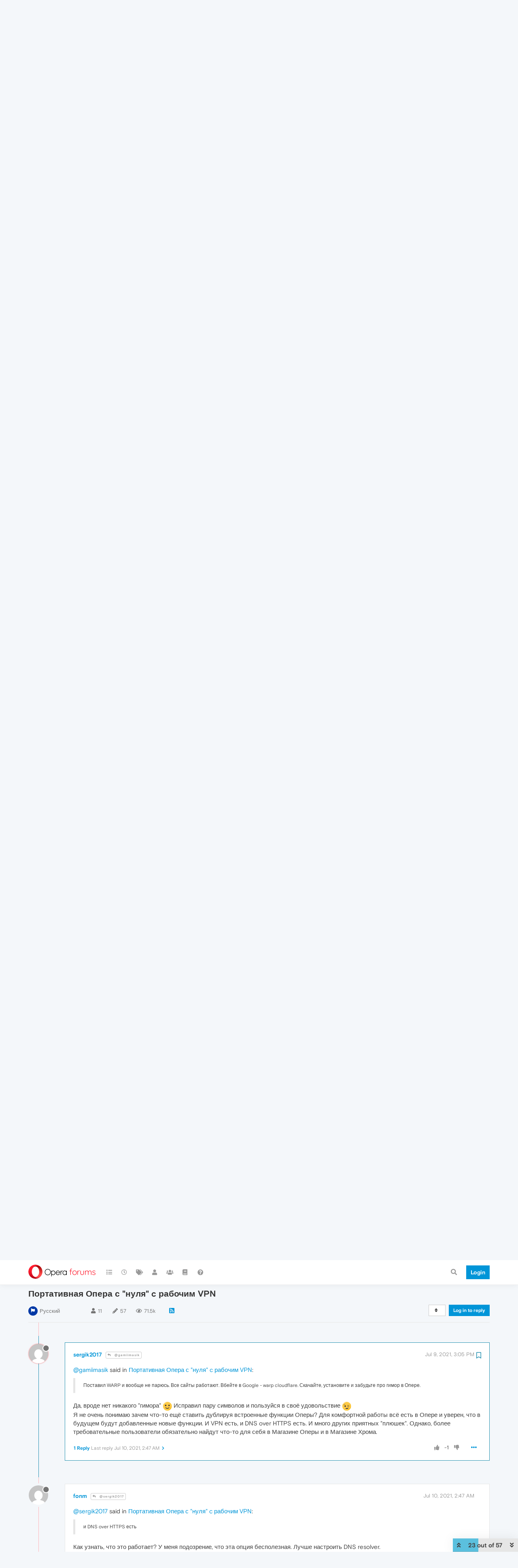

--- FILE ---
content_type: text/html; charset=utf-8
request_url: https://forums.opera.com/topic/50198/%D0%BF%D0%BE%D1%80%D1%82%D0%B0%D1%82%D0%B8%D0%B2%D0%BD%D0%B0%D1%8F-%D0%BE%D0%BF%D0%B5%D1%80%D0%B0-%D1%81-%D0%BD%D1%83%D0%BB%D1%8F-c-%D1%80%D0%B0%D0%B1%D0%BE%D1%87%D0%B8%D0%BC-vpn/23?lang=en-US
body_size: 35069
content:
<!DOCTYPE html>
<html lang="en-US" data-dir="ltr" style="direction: ltr; --panel-offset: 50px;"  >
<head>
	<title>Портативная Опера с &quot;нуля&quot; c рабочим VPN | Opera forums</title>
	<meta name="viewport" content="width&#x3D;device-width, initial-scale&#x3D;1.0" />
	<meta name="content-type" content="text/html; charset=UTF-8" />
	<meta name="apple-mobile-web-app-capable" content="yes" />
	<meta name="mobile-web-app-capable" content="yes" />
	<meta property="og:site_name" content="Opera forums" />
	<meta name="msapplication-badge" content="frequency=30; polling-uri=https://forums.opera.com/sitemap.xml" />
	<meta name="theme-color" content="#ffffff" />
	<meta name="title" content="Портативная Опера с &quot;нуля&quot; c рабочим VPN" />
	<meta name="description" content="@gamiimasik said in Портативная Опера с &quot;нуля&quot; c рабочим VPN:  Поставил WARP и вообще не парюсь. Все сайты работают. Вбейте в Google - warp cloudflare. Скачайте, установите и забудьте про гимор в Опере.  Да, вроде нет никакого &quot;гимора&quot;  Исправил пару симв..." />
	<meta property="og:title" content="Портативная Опера с &quot;нуля&quot; c рабочим VPN" />
	<meta property="og:description" content="@gamiimasik said in Портативная Опера с &quot;нуля&quot; c рабочим VPN:  Поставил WARP и вообще не парюсь. Все сайты работают. Вбейте в Google - warp cloudflare. Скачайте, установите и забудьте про гимор в Опере.  Да, вроде нет никакого &quot;гимора&quot;  Исправил пару симв..." />
	<meta property="og:type" content="article" />
	<meta property="article:published_time" content="2021-07-04T18:14:07.233Z" />
	<meta property="article:modified_time" content="2021-10-26T13:06:42.152Z" />
	<meta property="article:section" content="Русский" />
	<meta property="og:image" content="https://www.gravatar.com/avatar/f045400541bebb72a777c6d624c35bc7?size=192&d=mm" />
	<meta property="og:image:url" content="https://www.gravatar.com/avatar/f045400541bebb72a777c6d624c35bc7?size=192&d=mm" />
	<meta property="og:image" content="https://forums.opera.com/assets/uploads/system/og-image.png" />
	<meta property="og:image:url" content="https://forums.opera.com/assets/uploads/system/og-image.png" />
	<meta property="og:image:width" content="192" />
	<meta property="og:image:height" content="192" />
	<meta property="og:url" content="https://forums.opera.com/topic/50198/%D0%BF%D0%BE%D1%80%D1%82%D0%B0%D1%82%D0%B8%D0%B2%D0%BD%D0%B0%D1%8F-%D0%BE%D0%BF%D0%B5%D1%80%D0%B0-%D1%81-%D0%BD%D1%83%D0%BB%D1%8F-c-%D1%80%D0%B0%D0%B1%D0%BE%D1%87%D0%B8%D0%BC-vpn/23?lang&#x3D;en-US" />
	
	<link rel="stylesheet" type="text/css" href="/assets/client.css?v=pe35ab12ieg" />
	<link rel="icon" type="image/x-icon" href="/assets/uploads/system/favicon.ico?v&#x3D;pe35ab12ieg" />
	<link rel="manifest" href="/manifest.webmanifest" crossorigin="use-credentials" />
	<link rel="search" type="application/opensearchdescription+xml" title="Opera forums" href="/osd.xml" />
	<link rel="apple-touch-icon" href="/assets/uploads/system/touchicon-orig.png" />
	<link rel="icon" sizes="36x36" href="/assets/uploads/system/touchicon-36.png" />
	<link rel="icon" sizes="48x48" href="/assets/uploads/system/touchicon-48.png" />
	<link rel="icon" sizes="72x72" href="/assets/uploads/system/touchicon-72.png" />
	<link rel="icon" sizes="96x96" href="/assets/uploads/system/touchicon-96.png" />
	<link rel="icon" sizes="144x144" href="/assets/uploads/system/touchicon-144.png" />
	<link rel="icon" sizes="192x192" href="/assets/uploads/system/touchicon-192.png" />
	<link rel="prefetch" href="/assets/src/modules/composer.js?v&#x3D;pe35ab12ieg" />
	<link rel="prefetch" href="/assets/src/modules/composer/uploads.js?v&#x3D;pe35ab12ieg" />
	<link rel="prefetch" href="/assets/src/modules/composer/drafts.js?v&#x3D;pe35ab12ieg" />
	<link rel="prefetch" href="/assets/src/modules/composer/tags.js?v&#x3D;pe35ab12ieg" />
	<link rel="prefetch" href="/assets/src/modules/composer/categoryList.js?v&#x3D;pe35ab12ieg" />
	<link rel="prefetch" href="/assets/src/modules/composer/resize.js?v&#x3D;pe35ab12ieg" />
	<link rel="prefetch" href="/assets/src/modules/composer/autocomplete.js?v&#x3D;pe35ab12ieg" />
	<link rel="prefetch" href="/assets/templates/composer.tpl?v&#x3D;pe35ab12ieg" />
	<link rel="prefetch" href="/assets/language/en-GB/topic.json?v&#x3D;pe35ab12ieg" />
	<link rel="prefetch" href="/assets/language/en-GB/modules.json?v&#x3D;pe35ab12ieg" />
	<link rel="prefetch" href="/assets/language/en-GB/tags.json?v&#x3D;pe35ab12ieg" />
	<link rel="prefetch stylesheet" href="/assets/plugins/nodebb-plugin-markdown/themes/default.min.css" />
	<link rel="prefetch" href="/assets/language/en-GB/markdown.json?v&#x3D;pe35ab12ieg" />
	<link rel="prefetch" href="/assets/src/modules/highlight.js" />
	<link rel="stylesheet" href="https://forums.opera.com/assets/plugins/nodebb-plugin-emoji/emoji/styles.css?v&#x3D;pe35ab12ieg" />
	<link rel="canonical" href="https://forums.opera.com/topic/50198/портативная-опера-с-нуля-c-рабочим-vpn" />
	<link rel="alternate" type="application/rss+xml" href="/topic/50198.rss" />
	<link rel="up" href="https://forums.opera.com/category/43/русский" />
	<link rel="next" href="https://forums.opera.com/topic/50198/портативная-опера-с-нуля-c-рабочим-vpn?lang&#x3D;en-US&amp;page&#x3D;2" />
	

	<script>
		var config = JSON.parse('{"relative_path":"","upload_url":"/assets/uploads","asset_base_url":"/assets","assetBaseUrl":"/assets","siteTitle":"Opera forums","browserTitle":"Opera forums","titleLayout":"&#123;pageTitle&#125; | &#123;browserTitle&#125;","showSiteTitle":true,"maintenanceMode":false,"minimumTitleLength":4,"maximumTitleLength":255,"minimumPostLength":4,"maximumPostLength":4999,"minimumTagsPerTopic":0,"maximumTagsPerTopic":5,"minimumTagLength":3,"maximumTagLength":15,"undoTimeout":10000,"useOutgoingLinksPage":false,"allowGuestHandles":false,"allowTopicsThumbnail":false,"usePagination":false,"disableChat":false,"disableChatMessageEditing":false,"maximumChatMessageLength":1000,"socketioTransports":["polling","websocket"],"socketioOrigins":"https://forums.opera.com:*","websocketAddress":"","maxReconnectionAttempts":5,"reconnectionDelay":1500,"topicsPerPage":20,"postsPerPage":20,"maximumFileSize":2048,"theme:id":"nodebb-theme-opera","theme:src":"","defaultLang":"en-GB","userLang":"en-US","loggedIn":false,"uid":-1,"cache-buster":"v=pe35ab12ieg","topicPostSort":"oldest_to_newest","categoryTopicSort":"newest_to_oldest","csrf_token":false,"searchEnabled":true,"searchDefaultInQuick":"titles","bootswatchSkin":"","enablePostHistory":true,"timeagoCutoff":30,"timeagoCodes":["af","am","ar","az-short","az","be","bg","bs","ca","cs","cy","da","de-short","de","dv","el","en-short","en","es-short","es","et","eu","fa-short","fa","fi","fr-short","fr","gl","he","hr","hu","hy","id","is","it-short","it","ja","jv","ko","ky","lt","lv","mk","nl","no","pl","pt-br-short","pt-br","pt-short","pt","ro","rs","ru","rw","si","sk","sl","sq","sr","sv","th","tr-short","tr","uk","ur","uz","vi","zh-CN","zh-TW"],"cookies":{"enabled":false,"message":"[[global:cookies.message]]","dismiss":"[[global:cookies.accept]]","link":"[[global:cookies.learn_more]]","link_url":"https:&#x2F;&#x2F;www.cookiesandyou.com"},"thumbs":{"size":512},"iconBackgrounds":["#f44336","#e91e63","#9c27b0","#673ab7","#3f51b5","#2196f3","#009688","#1b5e20","#33691e","#827717","#e65100","#ff5722","#795548","#607d8b"],"emailPrompt":1,"useragent":{"isYaBrowser":false,"isAuthoritative":true,"isMobile":false,"isMobileNative":false,"isTablet":false,"isiPad":false,"isiPod":false,"isiPhone":false,"isiPhoneNative":false,"isAndroid":false,"isAndroidNative":false,"isBlackberry":false,"isOpera":false,"isIE":false,"isEdge":false,"isIECompatibilityMode":false,"isSafari":false,"isFirefox":false,"isWebkit":false,"isChrome":true,"isKonqueror":false,"isOmniWeb":false,"isSeaMonkey":false,"isFlock":false,"isAmaya":false,"isPhantomJS":false,"isEpiphany":false,"isDesktop":true,"isWindows":false,"isLinux":false,"isLinux64":false,"isMac":true,"isChromeOS":false,"isBada":false,"isSamsung":false,"isRaspberry":false,"isBot":false,"isCurl":false,"isAndroidTablet":false,"isWinJs":false,"isKindleFire":false,"isSilk":false,"isCaptive":false,"isSmartTV":false,"isUC":false,"isFacebook":false,"isAlamoFire":false,"isElectron":false,"silkAccelerated":false,"browser":"Chrome","version":"131.0.0.0","os":"OS X","platform":"Apple Mac","geoIp":{},"source":"Mozilla/5.0 (Macintosh; Intel Mac OS X 10_15_7) AppleWebKit/537.36 (KHTML, like Gecko) Chrome/131.0.0.0 Safari/537.36; ClaudeBot/1.0; +claudebot@anthropic.com)","isWechat":false},"acpLang":"en-US","topicSearchEnabled":false,"hideSubCategories":false,"hideCategoryLastPost":false,"enableQuickReply":false,"composer-default":{},"markdown":{"highlight":1,"highlightLinesLanguageList":[""],"theme":"default.min.css","defaultHighlightLanguage":""},"opera":{"authValidateEmailURL":"https://auth.opera.com/account/edit-profile"},"google-analytics":{"id":"UA-4118503-39","displayFeatures":"off"},"emojiCustomFirst":false}');
		var app = {
			user: JSON.parse('{"uid":0,"username":"Guest","displayname":"Guest","userslug":"","fullname":"Guest","email":"","icon:text":"?","icon:bgColor":"#aaa","groupTitle":"","groupTitleArray":[],"status":"offline","reputation":0,"email:confirmed":false,"unreadData":{"":{},"new":{},"watched":{},"unreplied":{}},"isAdmin":false,"isGlobalMod":false,"isMod":false,"privileges":{"chat":false,"upload:post:image":false,"upload:post:file":false,"signature":false,"invite":false,"group:create":false,"search:content":false,"search:users":false,"search:tags":false,"view:users":true,"view:tags":true,"view:groups":true,"local:login":false,"ban":false,"mute":false,"view:users:info":false},"timeagoCode":"en","offline":true,"isEmailConfirmSent":false}')
		};
	</script>

	
	
</head>

<body class="page-topic page-topic-50198 page-topic-портативная-опера-с-нуля-c-рабочим-vpn page-topic-category-43 page-topic-category-русский parent-category-9 parent-category-43 page-status-200 theme-opera user-guest skin-noskin">
	<nav id="menu" class="slideout-menu hidden">
		<section class="menu-section" data-section="navigation">
	<ul class="menu-section-list"></ul>
</section>


	</nav>
	<nav id="chats-menu" class="slideout-menu hidden">
		
	</nav>

	<main id="panel" class="slideout-panel">
		<nav class="navbar navbar-default navbar-fixed-top header" id="header-menu" component="navbar">
			<div class="container">
							<div class="navbar-header">
				<button type="button" class="navbar-toggle pull-left" id="mobile-menu">
					<i class="fa fa-lg fa-fw fa-bars unread-count" data-content="0" data-unread-url="/unread"></i>
				</button>
				

				
				<div class="navbar-search visible-xs pull-right">
					<form action="/search" method="GET">
						<button type="button" class="btn btn-link"><i class="fa fa-lg fa-fw fa-search" title="Search"></i></button>
						<input autocomplete="off" type="text" class="form-control hidden" name="term" placeholder="Search"/>
						<button class="btn btn-primary hidden" type="submit"></button>
						<input type="text" class="hidden" name="in" value="titles" />
					</form>
					<div class="quick-search-container hidden">
						<div class="quick-search-results-container"></div>
					</div>
				</div>
				

				<a class="forum-logo-wrapper" href="/">
					<img alt="" class="forum-logo" src="/plugins/nodebb-theme-opera/static/logo@2x.png" />
				</a>

				<div component="navbar/title" class="visible-xs hidden">
					<span></span>
				</div>
			</div>

			<div id="nav-dropdown" class="hidden-xs">
				
				
				<ul id="logged-out-menu" class="nav navbar-nav navbar-right">
					<li class="login">
						<a class="operaLoginButton" href="/auth/opera?return_path=%2Ftopic%2F50198%2F%25D0%25BF%25D0%25BE%25D1%2580%25D1%2582%25D0%25B0%25D1%2582%25D0%25B8%25D0%25B2%25D0%25BD%25D0%25B0%25D1%258F-%25D0%25BE%25D0%25BF%25D0%25B5%25D1%2580%25D0%25B0-%25D1%2581-%25D0%25BD%25D1%2583%25D0%25BB%25D1%258F-c-%25D1%2580%25D0%25B0%25D0%25B1%25D0%25BE%25D1%2587%25D0%25B8%25D0%25BC-vpn%2F23%3Flang%3Den-US" data-base-href="/auth/opera" rel="nofollow" target="_top">
							<span class="btn btn-primary">Login</span>
						</a>
					</li>
				</ul>
				
				
				<ul class="nav navbar-nav navbar-right">
					<li>
						<form id="search-form" class="navbar-form clearfix hidden-xs" role="search" method="GET">
							<button id="search-button" type="button" class="btn btn-link"><i class="fa fa-search fa-fw" title="Search"></i></button>
							<div class="hidden" id="search-fields">
								<div class="form-group">
									<input autocomplete="off" type="text" class="form-control" placeholder="Search" name="query" value="">
									<a href="#"><i class="fa fa-gears fa-fw advanced-search-link"></i></a>
								</div>
								<button type="submit" class="btn btn-default hide">Search</button>
							</div>
						</form>
						<div id="quick-search-container" class="quick-search-container hidden">
							<div class="checkbox filter-category">
								<label>
									<input type="checkbox" checked><span class="name"></span>
								</label>
							</div>
							<div class="text-center loading-indicator"><i class="fa fa-spinner fa-spin"></i></div>
							<div class="quick-search-results-container"></div>
						</div>
					</li>
					<li class="visible-xs" id="search-menu">
						<a href="/search">
							<i class="fa fa-search fa-fw"></i> Search
						</a>
					</li>
				</ul>
				

				<ul class="nav navbar-nav navbar-right hidden-xs">
					<li>
						<a href="#" id="reconnect" class="hide" title="Looks like your connection to Opera forums was lost, please wait while we try to reconnect.">
							<i class="fa fa-check"></i>
						</a>
					</li>
				</ul>

				<ul id="main-nav" class="nav navbar-nav">
					
					
					<li class="">
						<a title="Categories" class="navigation-link "
						 href="&#x2F;categories" >
							
							<i class="fa fa-fw fa-list" data-content=""></i>
							
							
							<span class="visible-xs-inline">Categories</span>
							
							
						</a>
						
					</li>
					
					
					
					<li class="">
						<a title="Recent" class="navigation-link "
						 href="&#x2F;recent" >
							
							<i class="fa fa-fw fa-clock-o" data-content=""></i>
							
							
							<span class="visible-xs-inline">Recent</span>
							
							
						</a>
						
					</li>
					
					
					
					<li class="">
						<a title="Tags" class="navigation-link "
						 href="&#x2F;tags" >
							
							<i class="fa fa-fw fa-tags" data-content=""></i>
							
							
							<span class="visible-xs-inline">Tags</span>
							
							
						</a>
						
					</li>
					
					
					
					<li class="">
						<a title="Users" class="navigation-link "
						 href="&#x2F;users" >
							
							<i class="fa fa-fw fa-user" data-content=""></i>
							
							
							<span class="visible-xs-inline">Users</span>
							
							
						</a>
						
					</li>
					
					
					
					<li class="">
						<a title="Groups" class="navigation-link "
						 href="&#x2F;groups" >
							
							<i class="fa fa-fw fa-group" data-content=""></i>
							
							
							<span class="visible-xs-inline">Groups</span>
							
							
						</a>
						
					</li>
					
					
					
					<li class="">
						<a title="Rules" class="navigation-link "
						 href="&#x2F;rules" >
							
							<i class="fa fa-fw fa-book" data-content=""></i>
							
							
							<span class="visible-xs-inline">Rules</span>
							
							
						</a>
						
					</li>
					
					
					
					<li class="">
						<a title="Help" class="navigation-link "
						 href="&#x2F;help" >
							
							<i class="fa fa-fw fa-question-circle" data-content=""></i>
							
							
							<span class="visible-xs-inline">Help</span>
							
							
						</a>
						
					</li>
					
					
				</ul>

				
			</div>

			</div>
		</nav>

		
		<div class="container" id="download-opera">
			<div class="get-opera">
    <div class="get-opera-closer">
        <svg width="24px" height="24px" viewBox="0 0 30 30" version="1.1" xmlns="http://www.w3.org/2000/svg"
             xmlns:xlink="http://www.w3.org/1999/xlink">
            <circle id="oval" fill="#fff" cx="15" cy="15" r="9"></circle>
            <path d="M19.5146932,11 L11,19.5146932" id="line-1" stroke="#452eb7" stroke-width="2"></path>
            <path d="M19.5146932,19.5146932 L11,11" id="line-2" stroke="#452eb7" stroke-width="2"></path>
        </svg>
    </div>
    <p class="get-opera-title">
        <strong>Do more on the web, with a fast and secure browser!</strong>
    </p>
    <p class="get-opera-element">Download Opera browser with:</p>
    <ul class="get-opera-features-list">
        <li class="get-opera-features-list--adblocker">built-in ad blocker</li>
        <li class="get-opera-features-list--battery-saver">battery saver</li>
        <li class="get-opera-features-list--free-vpn">free VPN</li>
    </ul>
    <a class="get-opera-btn os-default"
       href="https://www.opera.com/computer"
       data-query-params="utm_campaign=forums_banner&amp;utm_medium=ip&amp;utm_source=forums_opera_com">Download
        Opera</a>
</div>

		</div>
		

		<div class="container" id="content">
		<noscript>
    <div class="alert alert-danger">
        <p>
            Your browser does not seem to support JavaScript. As a result, your viewing experience will be diminished, and you have been placed in <strong>read-only mode</strong>.
        </p>
        <p>
            Please download a browser that supports JavaScript, or enable it if it's disabled (i.e. NoScript).
        </p>
    </div>
</noscript>
		
<div data-widget-area="header">
	
</div>
<div class="row">
	<div class="topic col-lg-12">
		<div class="topic-header">
			<h1 component="post/header" class="" itemprop="name">
				<span class="topic-title">
					<span component="topic/labels">
						<i component="topic/scheduled" class="pull-left fa fa-clock-o hidden" title="Scheduled"></i>
						<i component="topic/pinned" class="pull-left fa fa-thumb-tack hidden" title="Pinned"></i>
						<i component="topic/locked" class="pull-left fa fa-lock hidden" title="Locked"></i>
						<i class="pull-left fa fa-arrow-circle-right hidden" title="Moved"></i>
						
					</span>
					<span component="topic/title">Портативная Опера с &quot;нуля&quot; c рабочим VPN</span>
				</span>
			</h1>

			<div class="topic-info clearfix">
				<div class="category-item inline-block">
					<div role="presentation" class="icon pull-left" style="background-color: #0039A6; color: #ffffff;">
						<i class="fa fa-fw fa-flag"></i>
					</div>
					<a href="/category/43/русский">Русский</a>
				</div>

				<div class="tags tag-list inline-block hidden-xs">
					
				</div>
				<div class="inline-block hidden-xs">
					<div class="stats text-muted">
	<i class="fa fa-fw fa-user" title="Posters"></i>
	<span title="11" class="human-readable-number">11</span>
</div>
<div class="stats text-muted">
	<i class="fa fa-fw fa-pencil" title="Posts"></i>
	<span component="topic/post-count" title="57" class="human-readable-number">57</span>
</div>
<div class="stats views text-muted">
	<i class="fa fa-fw fa-eye" title="Views"></i>
	<span class="human-readable-number" title="71455">71455</span>
</div>
				</div>
				
				<a class="hidden-xs" target="_blank" href="/topic/50198.rss"><i class="fa fa-rss-square"></i></a>
				
				

				<div class="topic-main-buttons pull-right inline-block">
	<span class="loading-indicator btn pull-left hidden" done="0">
		<span class="hidden-xs">Loading More Posts</span> <i class="fa fa-refresh fa-spin"></i>
	</span>

	

	

	<div title="Sort by" class="btn-group bottom-sheet hidden-xs" component="thread/sort">
	<button class="btn btn-sm btn-default dropdown-toggle" data-toggle="dropdown" type="button">
	<span><i class="fa fa-fw fa-sort"></i></span></button>
	<ul class="dropdown-menu dropdown-menu-right">
		<li><a href="#" class="oldest_to_newest" data-sort="oldest_to_newest"><i class="fa fa-fw"></i> Oldest to Newest</a></li>
		<li><a href="#" class="newest_to_oldest" data-sort="newest_to_oldest"><i class="fa fa-fw"></i> Newest to Oldest</a></li>
		<li><a href="#" class="most_votes" data-sort="most_votes"><i class="fa fa-fw"></i> Most Votes</a></li>
	</ul>
</div>


	<div class="inline-block">
	
	</div>
	<div component="topic/reply/container" class="btn-group action-bar bottom-sheet hidden">
	<a href="/compose?tid=50198&title=Портативная Опера с &quot;нуля&quot; c рабочим VPN" class="btn btn-sm btn-primary" component="topic/reply" data-ajaxify="false" role="button"><i class="fa fa-reply visible-xs-inline"></i><span class="visible-sm-inline visible-md-inline visible-lg-inline"> Reply</span></a>
	<button type="button" class="btn btn-sm btn-info dropdown-toggle" data-toggle="dropdown">
		<span class="caret"></span>
	</button>
	<ul class="dropdown-menu pull-right" role="menu">
		<li><a href="#" component="topic/reply-as-topic">Reply as topic</a></li>
	</ul>
</div>




<a component="topic/reply/guest" href="/auth/opera?return_path=%2Ftopic%2F50198%2F%25D0%25BF%25D0%25BE%25D1%2580%25D1%2582%25D0%25B0%25D1%2582%25D0%25B8%25D0%25B2%25D0%25BD%25D0%25B0%25D1%258F-%25D0%25BE%25D0%25BF%25D0%25B5%25D1%2580%25D0%25B0-%25D1%2581-%25D0%25BD%25D1%2583%25D0%25BB%25D1%258F-c-%25D1%2580%25D0%25B0%25D0%25B1%25D0%25BE%25D1%2587%25D0%25B8%25D0%25BC-vpn%2F23%3Flang%3Den-US" data-base-href="/auth/opera" class="btn btn-sm btn-primary operaLoginButton" rel="nofollow" target="_top">Log in to reply</a>



</div>

			</div>
		</div>
		

		
		<div component="topic/deleted/message" class="alert alert-warning hidden clearfix">
    <span class="pull-left">This topic has been deleted. Only users with topic management privileges can see it.</span>
    <span class="pull-right">
        
    </span>
</div>
		

		<ul component="topic" class="posts timeline" data-tid="50198" data-cid="43">
			
				<li component="post" class="   " data-index="13" data-pid="256713" data-uid="195463" data-timestamp="1625545488253" data-username="fonm" data-userslug="fonm" itemscope itemtype="http://schema.org/Comment">
					<a component="post/anchor" data-index="13" id="13"></a>

					<meta itemprop="datePublished" content="2021-07-06T04:24:48.253Z">
					<meta itemprop="dateModified" content="2021-07-06T04:46:14.894Z">

					<div class="clearfix post-header">
	<div class="icon pull-left">
		<a href="/user/fonm">
			<img class="avatar  avatar-sm2x avatar-rounded" alt="fonm" title="fonm" data-uid="195463" loading="lazy" component="user/picture" src="https://www.gravatar.com/avatar/09b0da13b649dd344435158ed2972e64?size=192&d=mm" style="" />
			<i component="user/status" class="fa fa-circle status offline" title="Offline"></i>
		</a>
	</div>
</div>

<div class="content" component="post/content" itemprop="text">
	<small class="post-author">
		<strong>
			<a href="/user/fonm" itemprop="author" data-username="fonm" data-uid="195463">fonm</a>
		</strong>

		

		

		<span class="visible-xs-inline-block visible-sm-inline-block visible-md-inline-block visible-lg-inline-block">
			
			<a component="post/parent" class="btn btn-xs btn-default hidden-xs" data-topid="256660" href="/post/256660"><i class="fa fa-reply"></i> @sergik2017</a>
			
			<span>
				
			</span>
		</span>

	</small>
	<small class="pull-right">
		<span class="bookmarked"><i class="fa fa-bookmark-o"></i></span>
	</small>
	<small class="pull-right">
		<i component="post/edit-indicator" class="fa fa-pencil-square edit-icon "></i>

		<small data-editor="fonm" component="post/editor" class="hidden">last edited by fonm <span class="timeago" title="2021-07-06T04:46:14.894Z"></span></small>

		<span class="visible-xs-inline-block visible-sm-inline-block visible-md-inline-block visible-lg-inline-block">
			<a class="permalink" href="/post/256713"><span class="timeago" title="2021-07-06T04:24:48.253Z"></span></a>
		</span>
	</small>

	<p dir="auto"><a class="plugin-mentions-user plugin-mentions-a" href="https://forums.opera.com/uid/192003">@sergik2017</a> said in <a href="/post/256660">Портативная Опера с "нуля" c рабочим VPN</a>:</p>
<blockquote>
<p dir="auto">Это в каких странах? можно подробнее?</p>
</blockquote>
<p dir="auto">Китай, вроде еще Казахстан. Достаточно?<br />
Еще к сведению, если использовать opendns то opera vpn не будет работать.</p>
<p dir="auto"><a class="plugin-mentions-user plugin-mentions-a" href="https://forums.opera.com/uid/192003">@sergik2017</a> said in <a href="/post/256660">Портативная Опера с "нуля" c рабочим VPN</a>:</p>
<blockquote>
<p dir="auto">Хотите быть похожим на эти станы?</p>
</blockquote>
<p dir="auto">Ваще не понял. Это вопрос?</p>


	

</div>

<div class="clearfix post-footer">


	<small class="pull-right post-footer-menu">
		<span class="post-tools">
			<a component="post/reply" href="#" class="no-select hidden">Reply</a>
			<a component="post/quote" href="#" class="no-select hidden">Quote</a>
		</span>

		
		<span class="votes">
			<a component="post/upvote" href="#" class="">
				<i class="fa fa-thumbs-up"></i>
			</a>

			<span component="post/vote-count" data-votes="0">0</span>

			
			<a component="post/downvote" href="#" class="">
				<i class="fa fa-thumbs-down"></i>
			</a>
			
		</span>
		

		<span component="post/tools" class="dropdown moderator-tools bottom-sheet ">
	<a href="#" data-toggle="dropdown" data-ajaxify="false"><i class="fa fa-fw fa-ellipsis-h"></i></a>
	<ul class="dropdown-menu dropdown-menu-right" role="menu"></ul>
</span>

	</small>

	
	<a component="post/reply-count" data-target-component="post/replies/container" href="#" class="threaded-replies no-select ">
		<span component="post/reply-count/avatars" class="avatars hidden ">
			
			<img class="avatar  avatar-xs avatar-rounded" alt="sergik2017" title="sergik2017" data-uid="192003" loading="lazy" component="avatar/picture" src="https://www.gravatar.com/avatar/f045400541bebb72a777c6d624c35bc7?size=192&d=mm" style="" />
			
		</span>

		<strong class="replies-count" component="post/reply-count/text" data-replies="1">1 Reply</strong>
		<span class="replies-last hidden-xs">Last reply <span class="timeago" title="2021-07-07T12:03:25.646Z"></span></span>

		<i class="fa fa-fw fa-chevron-right" component="post/replies/open"></i>
		<i class="fa fa-fw fa-chevron-down hidden" component="post/replies/close"></i>
		<i class="fa fa-fw fa-spin fa-spinner hidden" component="post/replies/loading"></i>
	</a>
	
	<div component="post/replies/container"></div>
</div>

				</li>
				
			
				<li component="post" class="   " data-index="14" data-pid="256793" data-uid="348882" data-timestamp="1625641318229" data-username="Thug" data-userslug="thug" itemscope itemtype="http://schema.org/Comment">
					<a component="post/anchor" data-index="14" id="14"></a>

					<meta itemprop="datePublished" content="2021-07-07T07:01:58.229Z">
					<meta itemprop="dateModified" content="2021-07-07T07:05:59.235Z">

					<div class="clearfix post-header">
	<div class="icon pull-left">
		<a href="/user/thug">
			<img class="avatar  avatar-sm2x avatar-rounded" alt="Thug" title="Thug" data-uid="348882" loading="lazy" component="user/picture" src="https://www.gravatar.com/avatar/fc40dbf4a9b9402b089431b856d3b0f1?size=192&d=mm" style="" />
			<i component="user/status" class="fa fa-circle status offline" title="Offline"></i>
		</a>
	</div>
</div>

<div class="content" component="post/content" itemprop="text">
	<small class="post-author">
		<strong>
			<a href="/user/thug" itemprop="author" data-username="Thug" data-uid="348882">Thug</a>
		</strong>

		

		

		<span class="visible-xs-inline-block visible-sm-inline-block visible-md-inline-block visible-lg-inline-block">
			
			<a component="post/parent" class="btn btn-xs btn-default hidden-xs" data-topid="256636" href="/post/256636"><i class="fa fa-reply"></i> @sergik2017</a>
			
			<span>
				
			</span>
		</span>

	</small>
	<small class="pull-right">
		<span class="bookmarked"><i class="fa fa-bookmark-o"></i></span>
	</small>
	<small class="pull-right">
		<i component="post/edit-indicator" class="fa fa-pencil-square edit-icon "></i>

		<small data-editor="thug" component="post/editor" class="hidden">last edited by Thug <span class="timeago" title="2021-07-07T07:05:59.235Z"></span></small>

		<span class="visible-xs-inline-block visible-sm-inline-block visible-md-inline-block visible-lg-inline-block">
			<a class="permalink" href="/post/256793"><span class="timeago" title="2021-07-07T07:01:58.229Z"></span></a>
		</span>
	</small>

	<p dir="auto"><a class="plugin-mentions-user plugin-mentions-a" href="https://forums.opera.com/uid/192003">@sergik2017</a> said in <a href="/post/256636">Портативная Опера с "нуля" c рабочим VPN</a>:</p>
<blockquote>
<p dir="auto">Вы скачайте , сделайте всё как написано выше и получите точно такую же Оперу как у меня.<br />
Правда, понадобится время  и терпение.</p>
</blockquote>
<p dir="auto">Я сделал, как вы написали, но впн не работает (кнопка вернулась, но она не фурычит - горит жёлтым). А попросил поделиться вашей копией, чтобы вы не говорили, что я сделал что-то не так.<br />
На данный момент наиболее вероятной считаю версию, что какие-то провайдеры блокируют доступ к впн серверам оперы, а какие-то ещё нет.</p>


	

</div>

<div class="clearfix post-footer">


	<small class="pull-right post-footer-menu">
		<span class="post-tools">
			<a component="post/reply" href="#" class="no-select hidden">Reply</a>
			<a component="post/quote" href="#" class="no-select hidden">Quote</a>
		</span>

		
		<span class="votes">
			<a component="post/upvote" href="#" class="">
				<i class="fa fa-thumbs-up"></i>
			</a>

			<span component="post/vote-count" data-votes="0">0</span>

			
			<a component="post/downvote" href="#" class="">
				<i class="fa fa-thumbs-down"></i>
			</a>
			
		</span>
		

		<span component="post/tools" class="dropdown moderator-tools bottom-sheet ">
	<a href="#" data-toggle="dropdown" data-ajaxify="false"><i class="fa fa-fw fa-ellipsis-h"></i></a>
	<ul class="dropdown-menu dropdown-menu-right" role="menu"></ul>
</span>

	</small>

	
	<a component="post/reply-count" data-target-component="post/replies/container" href="#" class="threaded-replies no-select ">
		<span component="post/reply-count/avatars" class="avatars hidden ">
			
			<img class="avatar  avatar-xs avatar-rounded" alt="sergik2017" title="sergik2017" data-uid="192003" loading="lazy" component="avatar/picture" src="https://www.gravatar.com/avatar/f045400541bebb72a777c6d624c35bc7?size=192&d=mm" style="" />
			
		</span>

		<strong class="replies-count" component="post/reply-count/text" data-replies="1">1 Reply</strong>
		<span class="replies-last hidden-xs">Last reply <span class="timeago" title="2021-07-07T11:48:33.979Z"></span></span>

		<i class="fa fa-fw fa-chevron-right" component="post/replies/open"></i>
		<i class="fa fa-fw fa-chevron-down hidden" component="post/replies/close"></i>
		<i class="fa fa-fw fa-spin fa-spinner hidden" component="post/replies/loading"></i>
	</a>
	
	<div component="post/replies/container"></div>
</div>

				</li>
				
			
				<li component="post" class="  topic-owner-post " data-index="15" data-pid="256802" data-uid="192003" data-timestamp="1625658513979" data-username="sergik2017" data-userslug="sergik2017" itemscope itemtype="http://schema.org/Comment">
					<a component="post/anchor" data-index="15" id="15"></a>

					<meta itemprop="datePublished" content="2021-07-07T11:48:33.979Z">
					<meta itemprop="dateModified" content="2021-07-07T11:56:16.861Z">

					<div class="clearfix post-header">
	<div class="icon pull-left">
		<a href="/user/sergik2017">
			<img class="avatar  avatar-sm2x avatar-rounded" alt="sergik2017" title="sergik2017" data-uid="192003" loading="lazy" component="user/picture" src="https://www.gravatar.com/avatar/f045400541bebb72a777c6d624c35bc7?size=192&d=mm" style="" />
			<i component="user/status" class="fa fa-circle status offline" title="Offline"></i>
		</a>
	</div>
</div>

<div class="content" component="post/content" itemprop="text">
	<small class="post-author">
		<strong>
			<a href="/user/sergik2017" itemprop="author" data-username="sergik2017" data-uid="192003">sergik2017</a>
		</strong>

		

		

		<span class="visible-xs-inline-block visible-sm-inline-block visible-md-inline-block visible-lg-inline-block">
			
			<a component="post/parent" class="btn btn-xs btn-default hidden-xs" data-topid="256793" href="/post/256793"><i class="fa fa-reply"></i> @Thug</a>
			
			<span>
				
			</span>
		</span>

	</small>
	<small class="pull-right">
		<span class="bookmarked"><i class="fa fa-bookmark-o"></i></span>
	</small>
	<small class="pull-right">
		<i component="post/edit-indicator" class="fa fa-pencil-square edit-icon "></i>

		<small data-editor="sergik2017" component="post/editor" class="hidden">last edited by sergik2017 <span class="timeago" title="2021-07-07T11:56:16.861Z"></span></small>

		<span class="visible-xs-inline-block visible-sm-inline-block visible-md-inline-block visible-lg-inline-block">
			<a class="permalink" href="/post/256802"><span class="timeago" title="2021-07-07T11:48:33.979Z"></span></a>
		</span>
	</small>

	<p dir="auto"><a class="plugin-mentions-user plugin-mentions-a" href="https://forums.opera.com/uid/348882">@thug</a> said in <a href="/post/256793">Портативная Опера с "нуля" c рабочим VPN</a>:</p>
<blockquote>
<p dir="auto"><a class="plugin-mentions-user plugin-mentions-a" href="https://forums.opera.com/uid/192003">@sergik2017</a> said in <a href="/post/256636">Портативная Опера с "нуля" c рабочим VPN</a>:</p>
<blockquote>
<p dir="auto">Вы скачайте , сделайте всё как написано выше и получите точно такую же Оперу как у меня.<br />
Правда, понадобится время  и терпение.</p>
</blockquote>
<p dir="auto">Я сделал, как вы написали, но впн не работает (кнопка вернулась, но она не фурычит - горит жёлтым). А попросил поделиться вашей копией, чтобы вы не говорили, что я сделал что-то не так.<br />
На данный момент наиболее вероятной считаю версию, что какие-то провайдеры блокируют доступ к впн серверам оперы, а какие-то ещё нет.</p>
</blockquote>
<p dir="auto">Может быть вы и правы, что "какие-то провайдеры блокируют доступ к впн серверам оперы, а какие-то ещё нет."<br />
Тогда наверное придётся использовать платный VPN , ну если это необходимо.<br />
Вот, тут пользователь "fonm ", так ему вообще всё равно - отключили и отключили.<br />
Однако кроме него есть и другие пользователи, которые очень заинтересованы в ущемлении их прав пользоваться всеми возможностями  великолепного браузера OPERA. Судя по тому, что темы с VPN просмотрели 32.0k, 5.9k, 1.3k пользователей - тема эта актуальна.  А свою "экспериментальную" версию портативной Оперы я давно стёр.  Она была рабочая и скриншот тому подтверждение. Больше ничем помочь не могу.</p>


	

</div>

<div class="clearfix post-footer">


	<small class="pull-right post-footer-menu">
		<span class="post-tools">
			<a component="post/reply" href="#" class="no-select hidden">Reply</a>
			<a component="post/quote" href="#" class="no-select hidden">Quote</a>
		</span>

		
		<span class="votes">
			<a component="post/upvote" href="#" class="">
				<i class="fa fa-thumbs-up"></i>
			</a>

			<span component="post/vote-count" data-votes="0">0</span>

			
			<a component="post/downvote" href="#" class="">
				<i class="fa fa-thumbs-down"></i>
			</a>
			
		</span>
		

		<span component="post/tools" class="dropdown moderator-tools bottom-sheet ">
	<a href="#" data-toggle="dropdown" data-ajaxify="false"><i class="fa fa-fw fa-ellipsis-h"></i></a>
	<ul class="dropdown-menu dropdown-menu-right" role="menu"></ul>
</span>

	</small>

	
	<a component="post/reply-count" data-target-component="post/replies/container" href="#" class="threaded-replies no-select hidden">
		<span component="post/reply-count/avatars" class="avatars hidden ">
			
		</span>

		<strong class="replies-count" component="post/reply-count/text" data-replies="0">1 Reply</strong>
		<span class="replies-last hidden-xs">Last reply <span class="timeago" title=""></span></span>

		<i class="fa fa-fw fa-chevron-right" component="post/replies/open"></i>
		<i class="fa fa-fw fa-chevron-down hidden" component="post/replies/close"></i>
		<i class="fa fa-fw fa-spin fa-spinner hidden" component="post/replies/loading"></i>
	</a>
	
	<div component="post/replies/container"></div>
</div>

				</li>
				
			
				<li component="post" class="  topic-owner-post " data-index="16" data-pid="256805" data-uid="192003" data-timestamp="1625659405646" data-username="sergik2017" data-userslug="sergik2017" itemscope itemtype="http://schema.org/Comment">
					<a component="post/anchor" data-index="16" id="16"></a>

					<meta itemprop="datePublished" content="2021-07-07T12:03:25.646Z">
					<meta itemprop="dateModified" content="">

					<div class="clearfix post-header">
	<div class="icon pull-left">
		<a href="/user/sergik2017">
			<img class="avatar  avatar-sm2x avatar-rounded" alt="sergik2017" title="sergik2017" data-uid="192003" loading="lazy" component="user/picture" src="https://www.gravatar.com/avatar/f045400541bebb72a777c6d624c35bc7?size=192&d=mm" style="" />
			<i component="user/status" class="fa fa-circle status offline" title="Offline"></i>
		</a>
	</div>
</div>

<div class="content" component="post/content" itemprop="text">
	<small class="post-author">
		<strong>
			<a href="/user/sergik2017" itemprop="author" data-username="sergik2017" data-uid="192003">sergik2017</a>
		</strong>

		

		

		<span class="visible-xs-inline-block visible-sm-inline-block visible-md-inline-block visible-lg-inline-block">
			
			<a component="post/parent" class="btn btn-xs btn-default hidden-xs" data-topid="256713" href="/post/256713"><i class="fa fa-reply"></i> @fonm</a>
			
			<span>
				
			</span>
		</span>

	</small>
	<small class="pull-right">
		<span class="bookmarked"><i class="fa fa-bookmark-o"></i></span>
	</small>
	<small class="pull-right">
		<i component="post/edit-indicator" class="fa fa-pencil-square edit-icon hidden"></i>

		<small data-editor="" component="post/editor" class="hidden">last edited by  <span class="timeago" title=""></span></small>

		<span class="visible-xs-inline-block visible-sm-inline-block visible-md-inline-block visible-lg-inline-block">
			<a class="permalink" href="/post/256805"><span class="timeago" title="2021-07-07T12:03:25.646Z"></span></a>
		</span>
	</small>

	<p dir="auto"><a class="plugin-mentions-user plugin-mentions-a" href="https://forums.opera.com/uid/195463">@fonm</a> said in <a href="/post/256713">Портативная Опера с "нуля" c рабочим VPN</a>:</p>
<blockquote>
<p dir="auto">Еще к сведению, если использовать opendns то opera vpn не будет работать.</p>
</blockquote>
<p dir="auto">"Еще к сведению, если использовать opendns то opera vpn не будет работать."<br />
Спасибо за информацию. Я opendns не пользуюсь, но учту на будущее.<br />
Для меня Китай и Казахстан не являются странами, на которые надо ориентироваться и с которых надо брать пример. Я не хочу, что бы в моей стране были такие же порядки. Это моё частное мнение и я никому его не навязываю.  Мне кажется, что 39,2к пользователей тоже  не в восторге от того что происходит с Оперой.</p>


	

</div>

<div class="clearfix post-footer">


	<small class="pull-right post-footer-menu">
		<span class="post-tools">
			<a component="post/reply" href="#" class="no-select hidden">Reply</a>
			<a component="post/quote" href="#" class="no-select hidden">Quote</a>
		</span>

		
		<span class="votes">
			<a component="post/upvote" href="#" class="">
				<i class="fa fa-thumbs-up"></i>
			</a>

			<span component="post/vote-count" data-votes="0">0</span>

			
			<a component="post/downvote" href="#" class="">
				<i class="fa fa-thumbs-down"></i>
			</a>
			
		</span>
		

		<span component="post/tools" class="dropdown moderator-tools bottom-sheet ">
	<a href="#" data-toggle="dropdown" data-ajaxify="false"><i class="fa fa-fw fa-ellipsis-h"></i></a>
	<ul class="dropdown-menu dropdown-menu-right" role="menu"></ul>
</span>

	</small>

	
	<a component="post/reply-count" data-target-component="post/replies/container" href="#" class="threaded-replies no-select ">
		<span component="post/reply-count/avatars" class="avatars hidden ">
			
			<img class="avatar  avatar-xs avatar-rounded" alt="A Former User" title="A Former User" data-uid="0" loading="lazy" component="avatar/picture" src="https://www.gravatar.com/avatar/d41d8cd98f00b204e9800998ecf8427e?size=192&d=mm" style="" />
			
		</span>

		<strong class="replies-count" component="post/reply-count/text" data-replies="1">1 Reply</strong>
		<span class="replies-last hidden-xs">Last reply <span class="timeago" title="2021-07-07T14:09:13.562Z"></span></span>

		<i class="fa fa-fw fa-chevron-right" component="post/replies/open"></i>
		<i class="fa fa-fw fa-chevron-down hidden" component="post/replies/close"></i>
		<i class="fa fa-fw fa-spin fa-spinner hidden" component="post/replies/loading"></i>
	</a>
	
	<div component="post/replies/container"></div>
</div>

				</li>
				
			
				<li component="post" class="   " data-index="17" data-pid="256813" data-uid="178378" data-timestamp="1625666953562" data-username="A Former User" data-userslug="" itemscope itemtype="http://schema.org/Comment">
					<a component="post/anchor" data-index="17" id="17"></a>

					<meta itemprop="datePublished" content="2021-07-07T14:09:13.562Z">
					<meta itemprop="dateModified" content="">

					<div class="clearfix post-header">
	<div class="icon pull-left">
		<a href="#">
			<img class="avatar  avatar-sm2x avatar-rounded" alt="A Former User" title="A Former User" data-uid="0" loading="lazy" component="user/picture" src="https://www.gravatar.com/avatar/d41d8cd98f00b204e9800998ecf8427e?size=192&d=mm" style="" />
			<i component="user/status" class="fa fa-circle status offline" title="Offline"></i>
		</a>
	</div>
</div>

<div class="content" component="post/content" itemprop="text">
	<small class="post-author">
		<strong>
			<a href="#" itemprop="author" data-username="A Former User" data-uid="0">A Former User</a>
		</strong>

		

		

		<span class="visible-xs-inline-block visible-sm-inline-block visible-md-inline-block visible-lg-inline-block">
			
			<a component="post/parent" class="btn btn-xs btn-default hidden-xs" data-topid="256805" href="/post/256805"><i class="fa fa-reply"></i> @sergik2017</a>
			
			<span>
				
			</span>
		</span>

	</small>
	<small class="pull-right">
		<span class="bookmarked"><i class="fa fa-bookmark-o"></i></span>
	</small>
	<small class="pull-right">
		<i component="post/edit-indicator" class="fa fa-pencil-square edit-icon hidden"></i>

		<small data-editor="" component="post/editor" class="hidden">last edited by  <span class="timeago" title=""></span></small>

		<span class="visible-xs-inline-block visible-sm-inline-block visible-md-inline-block visible-lg-inline-block">
			<a class="permalink" href="/post/256813"><span class="timeago" title="2021-07-07T14:09:13.562Z"></span></a>
		</span>
	</small>

	<p dir="auto"><a class="plugin-mentions-user plugin-mentions-a" href="https://forums.opera.com/uid/192003">@sergik2017</a> Сервера сервиса Opera VPN заблокированы как минимум в Казахстнане, Египте, Бангладеше, Непале, Иордании и на Филиппинах. Обойти эту блокировку возможно программными средствами, но для обычных пользователей пока проще использовать расширения из Chrome store, их дофига.</p>


	

</div>

<div class="clearfix post-footer">


	<small class="pull-right post-footer-menu">
		<span class="post-tools">
			<a component="post/reply" href="#" class="no-select hidden">Reply</a>
			<a component="post/quote" href="#" class="no-select hidden">Quote</a>
		</span>

		
		<span class="votes">
			<a component="post/upvote" href="#" class="">
				<i class="fa fa-thumbs-up"></i>
			</a>

			<span component="post/vote-count" data-votes="0">0</span>

			
			<a component="post/downvote" href="#" class="">
				<i class="fa fa-thumbs-down"></i>
			</a>
			
		</span>
		

		<span component="post/tools" class="dropdown moderator-tools bottom-sheet ">
	<a href="#" data-toggle="dropdown" data-ajaxify="false"><i class="fa fa-fw fa-ellipsis-h"></i></a>
	<ul class="dropdown-menu dropdown-menu-right" role="menu"></ul>
</span>

	</small>

	
	<a component="post/reply-count" data-target-component="post/replies/container" href="#" class="threaded-replies no-select ">
		<span component="post/reply-count/avatars" class="avatars hidden ">
			
			<img class="avatar  avatar-xs avatar-rounded" alt="sergik2017" title="sergik2017" data-uid="192003" loading="lazy" component="avatar/picture" src="https://www.gravatar.com/avatar/f045400541bebb72a777c6d624c35bc7?size=192&d=mm" style="" />
			
			<img class="avatar  avatar-xs avatar-rounded" alt="fonm" title="fonm" data-uid="195463" loading="lazy" component="avatar/picture" src="https://www.gravatar.com/avatar/09b0da13b649dd344435158ed2972e64?size=192&d=mm" style="" />
			
		</span>

		<strong class="replies-count" component="post/reply-count/text" data-replies="2">2 Replies</strong>
		<span class="replies-last hidden-xs">Last reply <span class="timeago" title="2021-07-08T13:24:44.460Z"></span></span>

		<i class="fa fa-fw fa-chevron-right" component="post/replies/open"></i>
		<i class="fa fa-fw fa-chevron-down hidden" component="post/replies/close"></i>
		<i class="fa fa-fw fa-spin fa-spinner hidden" component="post/replies/loading"></i>
	</a>
	
	<div component="post/replies/container"></div>
</div>

				</li>
				
			
				<li component="post" class="  topic-owner-post " data-index="18" data-pid="256845" data-uid="192003" data-timestamp="1625702444644" data-username="sergik2017" data-userslug="sergik2017" itemscope itemtype="http://schema.org/Comment">
					<a component="post/anchor" data-index="18" id="18"></a>

					<meta itemprop="datePublished" content="2021-07-08T00:00:44.644Z">
					<meta itemprop="dateModified" content="2021-07-08T00:03:11.531Z">

					<div class="clearfix post-header">
	<div class="icon pull-left">
		<a href="/user/sergik2017">
			<img class="avatar  avatar-sm2x avatar-rounded" alt="sergik2017" title="sergik2017" data-uid="192003" loading="lazy" component="user/picture" src="https://www.gravatar.com/avatar/f045400541bebb72a777c6d624c35bc7?size=192&d=mm" style="" />
			<i component="user/status" class="fa fa-circle status offline" title="Offline"></i>
		</a>
	</div>
</div>

<div class="content" component="post/content" itemprop="text">
	<small class="post-author">
		<strong>
			<a href="/user/sergik2017" itemprop="author" data-username="sergik2017" data-uid="192003">sergik2017</a>
		</strong>

		

		

		<span class="visible-xs-inline-block visible-sm-inline-block visible-md-inline-block visible-lg-inline-block">
			
			<a component="post/parent" class="btn btn-xs btn-default hidden-xs" data-topid="256813" href="/post/256813"><i class="fa fa-reply"></i> @Guest</a>
			
			<span>
				
			</span>
		</span>

	</small>
	<small class="pull-right">
		<span class="bookmarked"><i class="fa fa-bookmark-o"></i></span>
	</small>
	<small class="pull-right">
		<i component="post/edit-indicator" class="fa fa-pencil-square edit-icon "></i>

		<small data-editor="sergik2017" component="post/editor" class="hidden">last edited by sergik2017 <span class="timeago" title="2021-07-08T00:03:11.531Z"></span></small>

		<span class="visible-xs-inline-block visible-sm-inline-block visible-md-inline-block visible-lg-inline-block">
			<a class="permalink" href="/post/256845"><span class="timeago" title="2021-07-08T00:00:44.644Z"></span></a>
		</span>
	</small>

	<p dir="auto">@johnd78<br />
Возможно. Я такой информацией не обладаю. Наверное есть много способов обойти блокировку. На вкус и цвет - приятеля нет. <img src="https://forums.opera.com/assets/plugins/nodebb-plugin-emoji/emoji/emoji-one/1f642.png?v=pe35ab12ieg" class="not-responsive emoji emoji-emoji-one emoji--slightly_smiling_face" title=":-)" alt="🙂" /> Меня вполне устраивает VPN Opera,</p>


	

</div>

<div class="clearfix post-footer">


	<small class="pull-right post-footer-menu">
		<span class="post-tools">
			<a component="post/reply" href="#" class="no-select hidden">Reply</a>
			<a component="post/quote" href="#" class="no-select hidden">Quote</a>
		</span>

		
		<span class="votes">
			<a component="post/upvote" href="#" class="">
				<i class="fa fa-thumbs-up"></i>
			</a>

			<span component="post/vote-count" data-votes="0">0</span>

			
			<a component="post/downvote" href="#" class="">
				<i class="fa fa-thumbs-down"></i>
			</a>
			
		</span>
		

		<span component="post/tools" class="dropdown moderator-tools bottom-sheet ">
	<a href="#" data-toggle="dropdown" data-ajaxify="false"><i class="fa fa-fw fa-ellipsis-h"></i></a>
	<ul class="dropdown-menu dropdown-menu-right" role="menu"></ul>
</span>

	</small>

	
	<a component="post/reply-count" data-target-component="post/replies/container" href="#" class="threaded-replies no-select hidden">
		<span component="post/reply-count/avatars" class="avatars hidden ">
			
		</span>

		<strong class="replies-count" component="post/reply-count/text" data-replies="0">1 Reply</strong>
		<span class="replies-last hidden-xs">Last reply <span class="timeago" title=""></span></span>

		<i class="fa fa-fw fa-chevron-right" component="post/replies/open"></i>
		<i class="fa fa-fw fa-chevron-down hidden" component="post/replies/close"></i>
		<i class="fa fa-fw fa-spin fa-spinner hidden" component="post/replies/loading"></i>
	</a>
	
	<div component="post/replies/container"></div>
</div>

				</li>
				
			
				<li component="post" class="   " data-index="19" data-pid="256872" data-uid="195463" data-timestamp="1625750684460" data-username="fonm" data-userslug="fonm" itemscope itemtype="http://schema.org/Comment">
					<a component="post/anchor" data-index="19" id="19"></a>

					<meta itemprop="datePublished" content="2021-07-08T13:24:44.460Z">
					<meta itemprop="dateModified" content="">

					<div class="clearfix post-header">
	<div class="icon pull-left">
		<a href="/user/fonm">
			<img class="avatar  avatar-sm2x avatar-rounded" alt="fonm" title="fonm" data-uid="195463" loading="lazy" component="user/picture" src="https://www.gravatar.com/avatar/09b0da13b649dd344435158ed2972e64?size=192&d=mm" style="" />
			<i component="user/status" class="fa fa-circle status offline" title="Offline"></i>
		</a>
	</div>
</div>

<div class="content" component="post/content" itemprop="text">
	<small class="post-author">
		<strong>
			<a href="/user/fonm" itemprop="author" data-username="fonm" data-uid="195463">fonm</a>
		</strong>

		

		

		<span class="visible-xs-inline-block visible-sm-inline-block visible-md-inline-block visible-lg-inline-block">
			
			<a component="post/parent" class="btn btn-xs btn-default hidden-xs" data-topid="256813" href="/post/256813"><i class="fa fa-reply"></i> @Guest</a>
			
			<span>
				
			</span>
		</span>

	</small>
	<small class="pull-right">
		<span class="bookmarked"><i class="fa fa-bookmark-o"></i></span>
	</small>
	<small class="pull-right">
		<i component="post/edit-indicator" class="fa fa-pencil-square edit-icon hidden"></i>

		<small data-editor="" component="post/editor" class="hidden">last edited by  <span class="timeago" title=""></span></small>

		<span class="visible-xs-inline-block visible-sm-inline-block visible-md-inline-block visible-lg-inline-block">
			<a class="permalink" href="/post/256872"><span class="timeago" title="2021-07-08T13:24:44.460Z"></span></a>
		</span>
	</small>

	<p dir="auto">@johnd78 said in <a href="/post/256813">Портативная Опера с "нуля" c рабочим VPN</a>:</p>
<blockquote>
<p dir="auto">Обойти эту блокировку возможно программными средствами</p>
</blockquote>
<p dir="auto">Какие?</p>


	

</div>

<div class="clearfix post-footer">


	<small class="pull-right post-footer-menu">
		<span class="post-tools">
			<a component="post/reply" href="#" class="no-select hidden">Reply</a>
			<a component="post/quote" href="#" class="no-select hidden">Quote</a>
		</span>

		
		<span class="votes">
			<a component="post/upvote" href="#" class="">
				<i class="fa fa-thumbs-up"></i>
			</a>

			<span component="post/vote-count" data-votes="0">0</span>

			
			<a component="post/downvote" href="#" class="">
				<i class="fa fa-thumbs-down"></i>
			</a>
			
		</span>
		

		<span component="post/tools" class="dropdown moderator-tools bottom-sheet ">
	<a href="#" data-toggle="dropdown" data-ajaxify="false"><i class="fa fa-fw fa-ellipsis-h"></i></a>
	<ul class="dropdown-menu dropdown-menu-right" role="menu"></ul>
</span>

	</small>

	
	<a component="post/reply-count" data-target-component="post/replies/container" href="#" class="threaded-replies no-select ">
		<span component="post/reply-count/avatars" class="avatars hidden ">
			
			<img class="avatar  avatar-xs avatar-rounded" alt="A Former User" title="A Former User" data-uid="0" loading="lazy" component="avatar/picture" src="https://www.gravatar.com/avatar/d41d8cd98f00b204e9800998ecf8427e?size=192&d=mm" style="" />
			
		</span>

		<strong class="replies-count" component="post/reply-count/text" data-replies="1">1 Reply</strong>
		<span class="replies-last hidden-xs">Last reply <span class="timeago" title="2021-07-08T14:39:16.064Z"></span></span>

		<i class="fa fa-fw fa-chevron-right" component="post/replies/open"></i>
		<i class="fa fa-fw fa-chevron-down hidden" component="post/replies/close"></i>
		<i class="fa fa-fw fa-spin fa-spinner hidden" component="post/replies/loading"></i>
	</a>
	
	<div component="post/replies/container"></div>
</div>

				</li>
				
			
				<li component="post" class="   " data-index="20" data-pid="256875" data-uid="178378" data-timestamp="1625755156064" data-username="A Former User" data-userslug="" itemscope itemtype="http://schema.org/Comment">
					<a component="post/anchor" data-index="20" id="20"></a>

					<meta itemprop="datePublished" content="2021-07-08T14:39:16.064Z">
					<meta itemprop="dateModified" content="">

					<div class="clearfix post-header">
	<div class="icon pull-left">
		<a href="#">
			<img class="avatar  avatar-sm2x avatar-rounded" alt="A Former User" title="A Former User" data-uid="0" loading="lazy" component="user/picture" src="https://www.gravatar.com/avatar/d41d8cd98f00b204e9800998ecf8427e?size=192&d=mm" style="" />
			<i component="user/status" class="fa fa-circle status offline" title="Offline"></i>
		</a>
	</div>
</div>

<div class="content" component="post/content" itemprop="text">
	<small class="post-author">
		<strong>
			<a href="#" itemprop="author" data-username="A Former User" data-uid="0">A Former User</a>
		</strong>

		

		

		<span class="visible-xs-inline-block visible-sm-inline-block visible-md-inline-block visible-lg-inline-block">
			
			<a component="post/parent" class="btn btn-xs btn-default hidden-xs" data-topid="256872" href="/post/256872"><i class="fa fa-reply"></i> @fonm</a>
			
			<span>
				
			</span>
		</span>

	</small>
	<small class="pull-right">
		<span class="bookmarked"><i class="fa fa-bookmark-o"></i></span>
	</small>
	<small class="pull-right">
		<i component="post/edit-indicator" class="fa fa-pencil-square edit-icon hidden"></i>

		<small data-editor="" component="post/editor" class="hidden">last edited by  <span class="timeago" title=""></span></small>

		<span class="visible-xs-inline-block visible-sm-inline-block visible-md-inline-block visible-lg-inline-block">
			<a class="permalink" href="/post/256875"><span class="timeago" title="2021-07-08T14:39:16.064Z"></span></a>
		</span>
	</small>

	<p dir="auto"><a class="plugin-mentions-user plugin-mentions-a" href="https://forums.opera.com/uid/195463">@fonm</a> said in <a href="/post/256872">Портативная Опера с "нуля" c рабочим VPN</a>:</p>
<blockquote>
<p dir="auto">Какие?</p>
</blockquote>
<p dir="auto"><a href="https://github.com/ValdikSS/GoodbyeDPI/releases" target="_blank" rel="noopener noreferrer nofollow ugc">GoodbyeDPI</a> может помочь, но опять же зависит от провайдера.</p>


	

</div>

<div class="clearfix post-footer">


	<small class="pull-right post-footer-menu">
		<span class="post-tools">
			<a component="post/reply" href="#" class="no-select hidden">Reply</a>
			<a component="post/quote" href="#" class="no-select hidden">Quote</a>
		</span>

		
		<span class="votes">
			<a component="post/upvote" href="#" class="">
				<i class="fa fa-thumbs-up"></i>
			</a>

			<span component="post/vote-count" data-votes="1">1</span>

			
			<a component="post/downvote" href="#" class="">
				<i class="fa fa-thumbs-down"></i>
			</a>
			
		</span>
		

		<span component="post/tools" class="dropdown moderator-tools bottom-sheet ">
	<a href="#" data-toggle="dropdown" data-ajaxify="false"><i class="fa fa-fw fa-ellipsis-h"></i></a>
	<ul class="dropdown-menu dropdown-menu-right" role="menu"></ul>
</span>

	</small>

	
	<a component="post/reply-count" data-target-component="post/replies/container" href="#" class="threaded-replies no-select ">
		<span component="post/reply-count/avatars" class="avatars hidden ">
			
			<img class="avatar  avatar-xs avatar-rounded" alt="Thug" title="Thug" data-uid="348882" loading="lazy" component="avatar/picture" src="https://www.gravatar.com/avatar/fc40dbf4a9b9402b089431b856d3b0f1?size=192&d=mm" style="" />
			
		</span>

		<strong class="replies-count" component="post/reply-count/text" data-replies="1">1 Reply</strong>
		<span class="replies-last hidden-xs">Last reply <span class="timeago" title="2021-07-18T08:13:42.781Z"></span></span>

		<i class="fa fa-fw fa-chevron-right" component="post/replies/open"></i>
		<i class="fa fa-fw fa-chevron-down hidden" component="post/replies/close"></i>
		<i class="fa fa-fw fa-spin fa-spinner hidden" component="post/replies/loading"></i>
	</a>
	
	<div component="post/replies/container"></div>
</div>

				</li>
				
			
				<li component="post" class="   " data-index="21" data-pid="256944" data-uid="34084" data-timestamp="1625833332234" data-username="gamiimasik" data-userslug="gamiimasik" itemscope itemtype="http://schema.org/Comment">
					<a component="post/anchor" data-index="21" id="21"></a>

					<meta itemprop="datePublished" content="2021-07-09T12:22:12.234Z">
					<meta itemprop="dateModified" content="">

					<div class="clearfix post-header">
	<div class="icon pull-left">
		<a href="/user/gamiimasik">
			<img class="avatar  avatar-sm2x avatar-rounded" alt="gamiimasik" title="gamiimasik" data-uid="34084" loading="lazy" component="user/picture" src="/assets/uploads/profile/34084-profileavatar.jpeg" style="" />
			<i component="user/status" class="fa fa-circle status offline" title="Offline"></i>
		</a>
	</div>
</div>

<div class="content" component="post/content" itemprop="text">
	<small class="post-author">
		<strong>
			<a href="/user/gamiimasik" itemprop="author" data-username="gamiimasik" data-uid="34084">gamiimasik</a>
		</strong>

		

		

		<span class="visible-xs-inline-block visible-sm-inline-block visible-md-inline-block visible-lg-inline-block">
			
			<span>
				
			</span>
		</span>

	</small>
	<small class="pull-right">
		<span class="bookmarked"><i class="fa fa-bookmark-o"></i></span>
	</small>
	<small class="pull-right">
		<i component="post/edit-indicator" class="fa fa-pencil-square edit-icon hidden"></i>

		<small data-editor="" component="post/editor" class="hidden">last edited by  <span class="timeago" title=""></span></small>

		<span class="visible-xs-inline-block visible-sm-inline-block visible-md-inline-block visible-lg-inline-block">
			<a class="permalink" href="/post/256944"><span class="timeago" title="2021-07-09T12:22:12.234Z"></span></a>
		</span>
	</small>

	<p dir="auto">Поставил WARP и вообще не парюсь. Все сайты работают. Вбейте в Google - warp cloudflare. Скачайте, установите и забудьте про гимор в Опере.</p>


	

</div>

<div class="clearfix post-footer">


	<small class="pull-right post-footer-menu">
		<span class="post-tools">
			<a component="post/reply" href="#" class="no-select hidden">Reply</a>
			<a component="post/quote" href="#" class="no-select hidden">Quote</a>
		</span>

		
		<span class="votes">
			<a component="post/upvote" href="#" class="">
				<i class="fa fa-thumbs-up"></i>
			</a>

			<span component="post/vote-count" data-votes="0">0</span>

			
			<a component="post/downvote" href="#" class="">
				<i class="fa fa-thumbs-down"></i>
			</a>
			
		</span>
		

		<span component="post/tools" class="dropdown moderator-tools bottom-sheet ">
	<a href="#" data-toggle="dropdown" data-ajaxify="false"><i class="fa fa-fw fa-ellipsis-h"></i></a>
	<ul class="dropdown-menu dropdown-menu-right" role="menu"></ul>
</span>

	</small>

	
	<a component="post/reply-count" data-target-component="post/replies/container" href="#" class="threaded-replies no-select ">
		<span component="post/reply-count/avatars" class="avatars hidden ">
			
			<img class="avatar  avatar-xs avatar-rounded" alt="sergik2017" title="sergik2017" data-uid="192003" loading="lazy" component="avatar/picture" src="https://www.gravatar.com/avatar/f045400541bebb72a777c6d624c35bc7?size=192&d=mm" style="" />
			
			<img class="avatar  avatar-xs avatar-rounded" alt="Thug" title="Thug" data-uid="348882" loading="lazy" component="avatar/picture" src="https://www.gravatar.com/avatar/fc40dbf4a9b9402b089431b856d3b0f1?size=192&d=mm" style="" />
			
		</span>

		<strong class="replies-count" component="post/reply-count/text" data-replies="2">2 Replies</strong>
		<span class="replies-last hidden-xs">Last reply <span class="timeago" title="2021-07-18T07:20:33.781Z"></span></span>

		<i class="fa fa-fw fa-chevron-right" component="post/replies/open"></i>
		<i class="fa fa-fw fa-chevron-down hidden" component="post/replies/close"></i>
		<i class="fa fa-fw fa-spin fa-spinner hidden" component="post/replies/loading"></i>
	</a>
	
	<div component="post/replies/container"></div>
</div>

				</li>
				
			
				<li component="post" class="  topic-owner-post " data-index="22" data-pid="256958" data-uid="192003" data-timestamp="1625843128390" data-username="sergik2017" data-userslug="sergik2017" itemscope itemtype="http://schema.org/Comment">
					<a component="post/anchor" data-index="22" id="22"></a>

					<meta itemprop="datePublished" content="2021-07-09T15:05:28.390Z">
					<meta itemprop="dateModified" content="">

					<div class="clearfix post-header">
	<div class="icon pull-left">
		<a href="/user/sergik2017">
			<img class="avatar  avatar-sm2x avatar-rounded" alt="sergik2017" title="sergik2017" data-uid="192003" loading="lazy" component="user/picture" src="https://www.gravatar.com/avatar/f045400541bebb72a777c6d624c35bc7?size=192&d=mm" style="" />
			<i component="user/status" class="fa fa-circle status offline" title="Offline"></i>
		</a>
	</div>
</div>

<div class="content" component="post/content" itemprop="text">
	<small class="post-author">
		<strong>
			<a href="/user/sergik2017" itemprop="author" data-username="sergik2017" data-uid="192003">sergik2017</a>
		</strong>

		

		

		<span class="visible-xs-inline-block visible-sm-inline-block visible-md-inline-block visible-lg-inline-block">
			
			<a component="post/parent" class="btn btn-xs btn-default hidden-xs" data-topid="256944" href="/post/256944"><i class="fa fa-reply"></i> @gamiimasik</a>
			
			<span>
				
			</span>
		</span>

	</small>
	<small class="pull-right">
		<span class="bookmarked"><i class="fa fa-bookmark-o"></i></span>
	</small>
	<small class="pull-right">
		<i component="post/edit-indicator" class="fa fa-pencil-square edit-icon hidden"></i>

		<small data-editor="" component="post/editor" class="hidden">last edited by  <span class="timeago" title=""></span></small>

		<span class="visible-xs-inline-block visible-sm-inline-block visible-md-inline-block visible-lg-inline-block">
			<a class="permalink" href="/post/256958"><span class="timeago" title="2021-07-09T15:05:28.390Z"></span></a>
		</span>
	</small>

	<p dir="auto"><a class="plugin-mentions-user plugin-mentions-a" href="https://forums.opera.com/uid/34084">@gamiimasik</a> said in <a href="/post/256944">Портативная Опера с "нуля" c рабочим VPN</a>:</p>
<blockquote>
<p dir="auto">Поставил WARP и вообще не парюсь. Все сайты работают. Вбейте в Google - warp cloudflare. Скачайте, установите и забудьте про гимор в Опере.</p>
</blockquote>
<p dir="auto">Да, вроде нет никакого "гимора" <img src="https://forums.opera.com/assets/plugins/nodebb-plugin-emoji/emoji/emoji-one/1f642.png?v=pe35ab12ieg" class="not-responsive emoji emoji-emoji-one emoji--slightly_smiling_face" title=":-)" alt="🙂" /> Исправил пару символов и пользуйся в своё удовольствие <img src="https://forums.opera.com/assets/plugins/nodebb-plugin-emoji/emoji/emoji-one/1f609.png?v=pe35ab12ieg" class="not-responsive emoji emoji-emoji-one emoji--winking_face" title=";)" alt="😉" /><br />
Я не очень понимаю зачем что-то ещё ставить дублируя встроенные функции Оперы? Для комфортной работы всё есть в Опере и уверен, что в будущем будут добавленные новые функции. И VPN есть, и DNS over HTTPS есть. И много других приятных "плюшек". Однако, более требовательные пользователи обязательно найдут что-то для себя в Магазине Оперы и в Магазине Хрома.</p>


	

</div>

<div class="clearfix post-footer">


	<small class="pull-right post-footer-menu">
		<span class="post-tools">
			<a component="post/reply" href="#" class="no-select hidden">Reply</a>
			<a component="post/quote" href="#" class="no-select hidden">Quote</a>
		</span>

		
		<span class="votes">
			<a component="post/upvote" href="#" class="">
				<i class="fa fa-thumbs-up"></i>
			</a>

			<span component="post/vote-count" data-votes="-1">-1</span>

			
			<a component="post/downvote" href="#" class="">
				<i class="fa fa-thumbs-down"></i>
			</a>
			
		</span>
		

		<span component="post/tools" class="dropdown moderator-tools bottom-sheet ">
	<a href="#" data-toggle="dropdown" data-ajaxify="false"><i class="fa fa-fw fa-ellipsis-h"></i></a>
	<ul class="dropdown-menu dropdown-menu-right" role="menu"></ul>
</span>

	</small>

	
	<a component="post/reply-count" data-target-component="post/replies/container" href="#" class="threaded-replies no-select ">
		<span component="post/reply-count/avatars" class="avatars hidden ">
			
			<img class="avatar  avatar-xs avatar-rounded" alt="fonm" title="fonm" data-uid="195463" loading="lazy" component="avatar/picture" src="https://www.gravatar.com/avatar/09b0da13b649dd344435158ed2972e64?size=192&d=mm" style="" />
			
		</span>

		<strong class="replies-count" component="post/reply-count/text" data-replies="1">1 Reply</strong>
		<span class="replies-last hidden-xs">Last reply <span class="timeago" title="2021-07-10T02:47:29.369Z"></span></span>

		<i class="fa fa-fw fa-chevron-right" component="post/replies/open"></i>
		<i class="fa fa-fw fa-chevron-down hidden" component="post/replies/close"></i>
		<i class="fa fa-fw fa-spin fa-spinner hidden" component="post/replies/loading"></i>
	</a>
	
	<div component="post/replies/container"></div>
</div>

				</li>
				
			
				<li component="post" class="   " data-index="23" data-pid="257003" data-uid="195463" data-timestamp="1625885249369" data-username="fonm" data-userslug="fonm" itemscope itemtype="http://schema.org/Comment">
					<a component="post/anchor" data-index="23" id="23"></a>

					<meta itemprop="datePublished" content="2021-07-10T02:47:29.369Z">
					<meta itemprop="dateModified" content="">

					<div class="clearfix post-header">
	<div class="icon pull-left">
		<a href="/user/fonm">
			<img class="avatar  avatar-sm2x avatar-rounded" alt="fonm" title="fonm" data-uid="195463" loading="lazy" component="user/picture" src="https://www.gravatar.com/avatar/09b0da13b649dd344435158ed2972e64?size=192&d=mm" style="" />
			<i component="user/status" class="fa fa-circle status offline" title="Offline"></i>
		</a>
	</div>
</div>

<div class="content" component="post/content" itemprop="text">
	<small class="post-author">
		<strong>
			<a href="/user/fonm" itemprop="author" data-username="fonm" data-uid="195463">fonm</a>
		</strong>

		

		

		<span class="visible-xs-inline-block visible-sm-inline-block visible-md-inline-block visible-lg-inline-block">
			
			<a component="post/parent" class="btn btn-xs btn-default hidden-xs" data-topid="256958" href="/post/256958"><i class="fa fa-reply"></i> @sergik2017</a>
			
			<span>
				
			</span>
		</span>

	</small>
	<small class="pull-right">
		<span class="bookmarked"><i class="fa fa-bookmark-o"></i></span>
	</small>
	<small class="pull-right">
		<i component="post/edit-indicator" class="fa fa-pencil-square edit-icon hidden"></i>

		<small data-editor="" component="post/editor" class="hidden">last edited by  <span class="timeago" title=""></span></small>

		<span class="visible-xs-inline-block visible-sm-inline-block visible-md-inline-block visible-lg-inline-block">
			<a class="permalink" href="/post/257003"><span class="timeago" title="2021-07-10T02:47:29.369Z"></span></a>
		</span>
	</small>

	<p dir="auto"><a class="plugin-mentions-user plugin-mentions-a" href="https://forums.opera.com/uid/192003">@sergik2017</a> said in <a href="/post/256958">Портативная Опера с "нуля" c рабочим VPN</a>:</p>
<blockquote>
<p dir="auto">и DNS over HTTPS есть</p>
</blockquote>
<p dir="auto">Как узнать, что это работает? У меня подозрение, что эта опция бесполезная. Лучше настроить DNS resolver.<br />
Вдобавок нашел <a href="https://news.ycombinator.com/item?id=23985948" target="_blank" rel="noopener noreferrer nofollow ugc">https://news.ycombinator.com/item?id=23985948</a></p>


	

</div>

<div class="clearfix post-footer">


	<small class="pull-right post-footer-menu">
		<span class="post-tools">
			<a component="post/reply" href="#" class="no-select hidden">Reply</a>
			<a component="post/quote" href="#" class="no-select hidden">Quote</a>
		</span>

		
		<span class="votes">
			<a component="post/upvote" href="#" class="">
				<i class="fa fa-thumbs-up"></i>
			</a>

			<span component="post/vote-count" data-votes="0">0</span>

			
			<a component="post/downvote" href="#" class="">
				<i class="fa fa-thumbs-down"></i>
			</a>
			
		</span>
		

		<span component="post/tools" class="dropdown moderator-tools bottom-sheet ">
	<a href="#" data-toggle="dropdown" data-ajaxify="false"><i class="fa fa-fw fa-ellipsis-h"></i></a>
	<ul class="dropdown-menu dropdown-menu-right" role="menu"></ul>
</span>

	</small>

	
	<a component="post/reply-count" data-target-component="post/replies/container" href="#" class="threaded-replies no-select ">
		<span component="post/reply-count/avatars" class="avatars hidden ">
			
			<img class="avatar  avatar-xs avatar-rounded" alt="A Former User" title="A Former User" data-uid="0" loading="lazy" component="avatar/picture" src="https://www.gravatar.com/avatar/d41d8cd98f00b204e9800998ecf8427e?size=192&d=mm" style="" />
			
		</span>

		<strong class="replies-count" component="post/reply-count/text" data-replies="1">1 Reply</strong>
		<span class="replies-last hidden-xs">Last reply <span class="timeago" title="2021-07-10T04:30:48.971Z"></span></span>

		<i class="fa fa-fw fa-chevron-right" component="post/replies/open"></i>
		<i class="fa fa-fw fa-chevron-down hidden" component="post/replies/close"></i>
		<i class="fa fa-fw fa-spin fa-spinner hidden" component="post/replies/loading"></i>
	</a>
	
	<div component="post/replies/container"></div>
</div>

				</li>
				
			
				<li component="post" class="   " data-index="24" data-pid="257006" data-uid="178378" data-timestamp="1625891448971" data-username="A Former User" data-userslug="" itemscope itemtype="http://schema.org/Comment">
					<a component="post/anchor" data-index="24" id="24"></a>

					<meta itemprop="datePublished" content="2021-07-10T04:30:48.971Z">
					<meta itemprop="dateModified" content="">

					<div class="clearfix post-header">
	<div class="icon pull-left">
		<a href="#">
			<img class="avatar  avatar-sm2x avatar-rounded" alt="A Former User" title="A Former User" data-uid="0" loading="lazy" component="user/picture" src="https://www.gravatar.com/avatar/d41d8cd98f00b204e9800998ecf8427e?size=192&d=mm" style="" />
			<i component="user/status" class="fa fa-circle status offline" title="Offline"></i>
		</a>
	</div>
</div>

<div class="content" component="post/content" itemprop="text">
	<small class="post-author">
		<strong>
			<a href="#" itemprop="author" data-username="A Former User" data-uid="0">A Former User</a>
		</strong>

		

		

		<span class="visible-xs-inline-block visible-sm-inline-block visible-md-inline-block visible-lg-inline-block">
			
			<a component="post/parent" class="btn btn-xs btn-default hidden-xs" data-topid="257003" href="/post/257003"><i class="fa fa-reply"></i> @fonm</a>
			
			<span>
				
			</span>
		</span>

	</small>
	<small class="pull-right">
		<span class="bookmarked"><i class="fa fa-bookmark-o"></i></span>
	</small>
	<small class="pull-right">
		<i component="post/edit-indicator" class="fa fa-pencil-square edit-icon hidden"></i>

		<small data-editor="" component="post/editor" class="hidden">last edited by  <span class="timeago" title=""></span></small>

		<span class="visible-xs-inline-block visible-sm-inline-block visible-md-inline-block visible-lg-inline-block">
			<a class="permalink" href="/post/257006"><span class="timeago" title="2021-07-10T04:30:48.971Z"></span></a>
		</span>
	</small>

	<p dir="auto"><a class="plugin-mentions-user plugin-mentions-a" href="https://forums.opera.com/uid/195463">@fonm</a> said in <a href="/post/257003">Портативная Опера с "нуля" c рабочим VPN</a>:</p>
<blockquote>
<p dir="auto">Как узнать, что это работает? У меня подозрение, что эта опция бесполезная.</p>
</blockquote>
<p dir="auto">DoH работает, проверял через DNSQuerySniffer от NirSoft.</p>


	

</div>

<div class="clearfix post-footer">


	<small class="pull-right post-footer-menu">
		<span class="post-tools">
			<a component="post/reply" href="#" class="no-select hidden">Reply</a>
			<a component="post/quote" href="#" class="no-select hidden">Quote</a>
		</span>

		
		<span class="votes">
			<a component="post/upvote" href="#" class="">
				<i class="fa fa-thumbs-up"></i>
			</a>

			<span component="post/vote-count" data-votes="1">1</span>

			
			<a component="post/downvote" href="#" class="">
				<i class="fa fa-thumbs-down"></i>
			</a>
			
		</span>
		

		<span component="post/tools" class="dropdown moderator-tools bottom-sheet ">
	<a href="#" data-toggle="dropdown" data-ajaxify="false"><i class="fa fa-fw fa-ellipsis-h"></i></a>
	<ul class="dropdown-menu dropdown-menu-right" role="menu"></ul>
</span>

	</small>

	
	<a component="post/reply-count" data-target-component="post/replies/container" href="#" class="threaded-replies no-select ">
		<span component="post/reply-count/avatars" class="avatars hidden ">
			
			<img class="avatar  avatar-xs avatar-rounded" alt="sergik2017" title="sergik2017" data-uid="192003" loading="lazy" component="avatar/picture" src="https://www.gravatar.com/avatar/f045400541bebb72a777c6d624c35bc7?size=192&d=mm" style="" />
			
		</span>

		<strong class="replies-count" component="post/reply-count/text" data-replies="1">1 Reply</strong>
		<span class="replies-last hidden-xs">Last reply <span class="timeago" title="2021-07-10T13:31:20.754Z"></span></span>

		<i class="fa fa-fw fa-chevron-right" component="post/replies/open"></i>
		<i class="fa fa-fw fa-chevron-down hidden" component="post/replies/close"></i>
		<i class="fa fa-fw fa-spin fa-spinner hidden" component="post/replies/loading"></i>
	</a>
	
	<div component="post/replies/container"></div>
</div>

				</li>
				
			
				<li component="post" class="  topic-owner-post " data-index="25" data-pid="257030" data-uid="192003" data-timestamp="1625923880754" data-username="sergik2017" data-userslug="sergik2017" itemscope itemtype="http://schema.org/Comment">
					<a component="post/anchor" data-index="25" id="25"></a>

					<meta itemprop="datePublished" content="2021-07-10T13:31:20.754Z">
					<meta itemprop="dateModified" content="2021-07-10T13:33:04.130Z">

					<div class="clearfix post-header">
	<div class="icon pull-left">
		<a href="/user/sergik2017">
			<img class="avatar  avatar-sm2x avatar-rounded" alt="sergik2017" title="sergik2017" data-uid="192003" loading="lazy" component="user/picture" src="https://www.gravatar.com/avatar/f045400541bebb72a777c6d624c35bc7?size=192&d=mm" style="" />
			<i component="user/status" class="fa fa-circle status offline" title="Offline"></i>
		</a>
	</div>
</div>

<div class="content" component="post/content" itemprop="text">
	<small class="post-author">
		<strong>
			<a href="/user/sergik2017" itemprop="author" data-username="sergik2017" data-uid="192003">sergik2017</a>
		</strong>

		

		

		<span class="visible-xs-inline-block visible-sm-inline-block visible-md-inline-block visible-lg-inline-block">
			
			<a component="post/parent" class="btn btn-xs btn-default hidden-xs" data-topid="257006" href="/post/257006"><i class="fa fa-reply"></i> @Guest</a>
			
			<span>
				
			</span>
		</span>

	</small>
	<small class="pull-right">
		<span class="bookmarked"><i class="fa fa-bookmark-o"></i></span>
	</small>
	<small class="pull-right">
		<i component="post/edit-indicator" class="fa fa-pencil-square edit-icon "></i>

		<small data-editor="sergik2017" component="post/editor" class="hidden">last edited by sergik2017 <span class="timeago" title="2021-07-10T13:33:04.130Z"></span></small>

		<span class="visible-xs-inline-block visible-sm-inline-block visible-md-inline-block visible-lg-inline-block">
			<a class="permalink" href="/post/257030"><span class="timeago" title="2021-07-10T13:31:20.754Z"></span></a>
		</span>
	</small>

	<p dir="auto">@johnd78<br />
В Опере всё есть.  Если не лень, надо покопаться в настройках браузера и во "флагах".  Ах, да - очень помогает Поиск Гугл. введите "как проверить DNS over HTTPS" и получите исчерпывающие ответы.</p>


	

</div>

<div class="clearfix post-footer">


	<small class="pull-right post-footer-menu">
		<span class="post-tools">
			<a component="post/reply" href="#" class="no-select hidden">Reply</a>
			<a component="post/quote" href="#" class="no-select hidden">Quote</a>
		</span>

		
		<span class="votes">
			<a component="post/upvote" href="#" class="">
				<i class="fa fa-thumbs-up"></i>
			</a>

			<span component="post/vote-count" data-votes="0">0</span>

			
			<a component="post/downvote" href="#" class="">
				<i class="fa fa-thumbs-down"></i>
			</a>
			
		</span>
		

		<span component="post/tools" class="dropdown moderator-tools bottom-sheet ">
	<a href="#" data-toggle="dropdown" data-ajaxify="false"><i class="fa fa-fw fa-ellipsis-h"></i></a>
	<ul class="dropdown-menu dropdown-menu-right" role="menu"></ul>
</span>

	</small>

	
	<a component="post/reply-count" data-target-component="post/replies/container" href="#" class="threaded-replies no-select ">
		<span component="post/reply-count/avatars" class="avatars hidden ">
			
			<img class="avatar  avatar-xs avatar-rounded" alt="sergik2017" title="sergik2017" data-uid="192003" loading="lazy" component="avatar/picture" src="https://www.gravatar.com/avatar/f045400541bebb72a777c6d624c35bc7?size=192&d=mm" style="" />
			
			<img class="avatar  avatar-xs avatar-rounded" alt="A Former User" title="A Former User" data-uid="0" loading="lazy" component="avatar/picture" src="https://www.gravatar.com/avatar/d41d8cd98f00b204e9800998ecf8427e?size=192&d=mm" style="" />
			
		</span>

		<strong class="replies-count" component="post/reply-count/text" data-replies="2">2 Replies</strong>
		<span class="replies-last hidden-xs">Last reply <span class="timeago" title="2021-07-10T14:12:08.315Z"></span></span>

		<i class="fa fa-fw fa-chevron-right" component="post/replies/open"></i>
		<i class="fa fa-fw fa-chevron-down hidden" component="post/replies/close"></i>
		<i class="fa fa-fw fa-spin fa-spinner hidden" component="post/replies/loading"></i>
	</a>
	
	<div component="post/replies/container"></div>
</div>

				</li>
				
			
				<li component="post" class="  topic-owner-post " data-index="26" data-pid="257031" data-uid="192003" data-timestamp="1625924479710" data-username="sergik2017" data-userslug="sergik2017" itemscope itemtype="http://schema.org/Comment">
					<a component="post/anchor" data-index="26" id="26"></a>

					<meta itemprop="datePublished" content="2021-07-10T13:41:19.710Z">
					<meta itemprop="dateModified" content="">

					<div class="clearfix post-header">
	<div class="icon pull-left">
		<a href="/user/sergik2017">
			<img class="avatar  avatar-sm2x avatar-rounded" alt="sergik2017" title="sergik2017" data-uid="192003" loading="lazy" component="user/picture" src="https://www.gravatar.com/avatar/f045400541bebb72a777c6d624c35bc7?size=192&d=mm" style="" />
			<i component="user/status" class="fa fa-circle status offline" title="Offline"></i>
		</a>
	</div>
</div>

<div class="content" component="post/content" itemprop="text">
	<small class="post-author">
		<strong>
			<a href="/user/sergik2017" itemprop="author" data-username="sergik2017" data-uid="192003">sergik2017</a>
		</strong>

		

		

		<span class="visible-xs-inline-block visible-sm-inline-block visible-md-inline-block visible-lg-inline-block">
			
			<a component="post/parent" class="btn btn-xs btn-default hidden-xs" data-topid="257030" href="/post/257030"><i class="fa fa-reply"></i> @sergik2017</a>
			
			<span>
				
			</span>
		</span>

	</small>
	<small class="pull-right">
		<span class="bookmarked"><i class="fa fa-bookmark-o"></i></span>
	</small>
	<small class="pull-right">
		<i component="post/edit-indicator" class="fa fa-pencil-square edit-icon hidden"></i>

		<small data-editor="" component="post/editor" class="hidden">last edited by  <span class="timeago" title=""></span></small>

		<span class="visible-xs-inline-block visible-sm-inline-block visible-md-inline-block visible-lg-inline-block">
			<a class="permalink" href="/post/257031"><span class="timeago" title="2021-07-10T13:41:19.710Z"></span></a>
		</span>
	</small>

	<p dir="auto"><a class="plugin-mentions-user plugin-mentions-a" href="https://forums.opera.com/uid/192003">@sergik2017</a> said in <a href="/post/257030">Портативная Опера с "нуля" c рабочим VPN</a>:</p>
<p dir="auto">Интересный тест можно пройти здесь:<br />
Browsing Experience Security Check<br />
<a href="https://www.cloudflare.com/ssl/encrypted-sni/" target="_blank" rel="noopener noreferrer nofollow ugc">https://www.cloudflare.com/ssl/encrypted-sni/</a><br />
<img src="/assets/uploads/files/1625924474911-opera-%D1%81%D0%BD%D0%B8%D0%BC%D0%BE%D0%BA_www.cloudflare.com.jpg" alt="Opera Снимок_www.cloudflare.com.jpg" class=" img-responsive img-markdown" /></p>


	

</div>

<div class="clearfix post-footer">


	<small class="pull-right post-footer-menu">
		<span class="post-tools">
			<a component="post/reply" href="#" class="no-select hidden">Reply</a>
			<a component="post/quote" href="#" class="no-select hidden">Quote</a>
		</span>

		
		<span class="votes">
			<a component="post/upvote" href="#" class="">
				<i class="fa fa-thumbs-up"></i>
			</a>

			<span component="post/vote-count" data-votes="0">0</span>

			
			<a component="post/downvote" href="#" class="">
				<i class="fa fa-thumbs-down"></i>
			</a>
			
		</span>
		

		<span component="post/tools" class="dropdown moderator-tools bottom-sheet ">
	<a href="#" data-toggle="dropdown" data-ajaxify="false"><i class="fa fa-fw fa-ellipsis-h"></i></a>
	<ul class="dropdown-menu dropdown-menu-right" role="menu"></ul>
</span>

	</small>

	
	<a component="post/reply-count" data-target-component="post/replies/container" href="#" class="threaded-replies no-select hidden">
		<span component="post/reply-count/avatars" class="avatars hidden ">
			
		</span>

		<strong class="replies-count" component="post/reply-count/text" data-replies="0">1 Reply</strong>
		<span class="replies-last hidden-xs">Last reply <span class="timeago" title=""></span></span>

		<i class="fa fa-fw fa-chevron-right" component="post/replies/open"></i>
		<i class="fa fa-fw fa-chevron-down hidden" component="post/replies/close"></i>
		<i class="fa fa-fw fa-spin fa-spinner hidden" component="post/replies/loading"></i>
	</a>
	
	<div component="post/replies/container"></div>
</div>

				</li>
				
			
				<li component="post" class="   " data-index="27" data-pid="257032" data-uid="178378" data-timestamp="1625926328315" data-username="A Former User" data-userslug="" itemscope itemtype="http://schema.org/Comment">
					<a component="post/anchor" data-index="27" id="27"></a>

					<meta itemprop="datePublished" content="2021-07-10T14:12:08.315Z">
					<meta itemprop="dateModified" content="">

					<div class="clearfix post-header">
	<div class="icon pull-left">
		<a href="#">
			<img class="avatar  avatar-sm2x avatar-rounded" alt="A Former User" title="A Former User" data-uid="0" loading="lazy" component="user/picture" src="https://www.gravatar.com/avatar/d41d8cd98f00b204e9800998ecf8427e?size=192&d=mm" style="" />
			<i component="user/status" class="fa fa-circle status offline" title="Offline"></i>
		</a>
	</div>
</div>

<div class="content" component="post/content" itemprop="text">
	<small class="post-author">
		<strong>
			<a href="#" itemprop="author" data-username="A Former User" data-uid="0">A Former User</a>
		</strong>

		

		

		<span class="visible-xs-inline-block visible-sm-inline-block visible-md-inline-block visible-lg-inline-block">
			
			<a component="post/parent" class="btn btn-xs btn-default hidden-xs" data-topid="257030" href="/post/257030"><i class="fa fa-reply"></i> @sergik2017</a>
			
			<span>
				
			</span>
		</span>

	</small>
	<small class="pull-right">
		<span class="bookmarked"><i class="fa fa-bookmark-o"></i></span>
	</small>
	<small class="pull-right">
		<i component="post/edit-indicator" class="fa fa-pencil-square edit-icon hidden"></i>

		<small data-editor="" component="post/editor" class="hidden">last edited by  <span class="timeago" title=""></span></small>

		<span class="visible-xs-inline-block visible-sm-inline-block visible-md-inline-block visible-lg-inline-block">
			<a class="permalink" href="/post/257032"><span class="timeago" title="2021-07-10T14:12:08.315Z"></span></a>
		</span>
	</small>

	<p dir="auto"><a class="plugin-mentions-user plugin-mentions-a" href="https://forums.opera.com/uid/192003">@sergik2017</a> said in <a href="/post/257030">Портативная Опера с "нуля" c рабочим VPN</a>:</p>
<blockquote>
<p dir="auto">В Опере всё есть.  Если не лень, надо покопаться в настройках браузера</p>
</blockquote>
<p dir="auto">Так я и проверял через сниффер именно работу функции DNS over HTTPS в Опере. Если эта настройка в Опере включена, в сниффере DNS запросы не видны, если выключена - видны. Все так, как и должно быть.</p>


	

</div>

<div class="clearfix post-footer">


	<small class="pull-right post-footer-menu">
		<span class="post-tools">
			<a component="post/reply" href="#" class="no-select hidden">Reply</a>
			<a component="post/quote" href="#" class="no-select hidden">Quote</a>
		</span>

		
		<span class="votes">
			<a component="post/upvote" href="#" class="">
				<i class="fa fa-thumbs-up"></i>
			</a>

			<span component="post/vote-count" data-votes="1">1</span>

			
			<a component="post/downvote" href="#" class="">
				<i class="fa fa-thumbs-down"></i>
			</a>
			
		</span>
		

		<span component="post/tools" class="dropdown moderator-tools bottom-sheet ">
	<a href="#" data-toggle="dropdown" data-ajaxify="false"><i class="fa fa-fw fa-ellipsis-h"></i></a>
	<ul class="dropdown-menu dropdown-menu-right" role="menu"></ul>
</span>

	</small>

	
	<a component="post/reply-count" data-target-component="post/replies/container" href="#" class="threaded-replies no-select hidden">
		<span component="post/reply-count/avatars" class="avatars hidden ">
			
		</span>

		<strong class="replies-count" component="post/reply-count/text" data-replies="0">1 Reply</strong>
		<span class="replies-last hidden-xs">Last reply <span class="timeago" title=""></span></span>

		<i class="fa fa-fw fa-chevron-right" component="post/replies/open"></i>
		<i class="fa fa-fw fa-chevron-down hidden" component="post/replies/close"></i>
		<i class="fa fa-fw fa-spin fa-spinner hidden" component="post/replies/loading"></i>
	</a>
	
	<div component="post/replies/container"></div>
</div>

				</li>
				
			
				<li component="post" class="   " data-index="28" data-pid="257073" data-uid="195463" data-timestamp="1625996795867" data-username="fonm" data-userslug="fonm" itemscope itemtype="http://schema.org/Comment">
					<a component="post/anchor" data-index="28" id="28"></a>

					<meta itemprop="datePublished" content="2021-07-11T09:46:35.867Z">
					<meta itemprop="dateModified" content="2021-07-11T09:51:24.690Z">

					<div class="clearfix post-header">
	<div class="icon pull-left">
		<a href="/user/fonm">
			<img class="avatar  avatar-sm2x avatar-rounded" alt="fonm" title="fonm" data-uid="195463" loading="lazy" component="user/picture" src="https://www.gravatar.com/avatar/09b0da13b649dd344435158ed2972e64?size=192&d=mm" style="" />
			<i component="user/status" class="fa fa-circle status offline" title="Offline"></i>
		</a>
	</div>
</div>

<div class="content" component="post/content" itemprop="text">
	<small class="post-author">
		<strong>
			<a href="/user/fonm" itemprop="author" data-username="fonm" data-uid="195463">fonm</a>
		</strong>

		

		

		<span class="visible-xs-inline-block visible-sm-inline-block visible-md-inline-block visible-lg-inline-block">
			
			<span>
				
			</span>
		</span>

	</small>
	<small class="pull-right">
		<span class="bookmarked"><i class="fa fa-bookmark-o"></i></span>
	</small>
	<small class="pull-right">
		<i component="post/edit-indicator" class="fa fa-pencil-square edit-icon "></i>

		<small data-editor="fonm" component="post/editor" class="hidden">last edited by fonm <span class="timeago" title="2021-07-11T09:51:24.690Z"></span></small>

		<span class="visible-xs-inline-block visible-sm-inline-block visible-md-inline-block visible-lg-inline-block">
			<a class="permalink" href="/post/257073"><span class="timeago" title="2021-07-11T09:46:35.867Z"></span></a>
		</span>
	</small>

	<p dir="auto">Не, у меня не работает. Думал причина в dnscrypt-proxy (баганутый), но нет.<br />
Есть tcpdump, но не знаю что смотреть.</p>


	

</div>

<div class="clearfix post-footer">


	<small class="pull-right post-footer-menu">
		<span class="post-tools">
			<a component="post/reply" href="#" class="no-select hidden">Reply</a>
			<a component="post/quote" href="#" class="no-select hidden">Quote</a>
		</span>

		
		<span class="votes">
			<a component="post/upvote" href="#" class="">
				<i class="fa fa-thumbs-up"></i>
			</a>

			<span component="post/vote-count" data-votes="0">0</span>

			
			<a component="post/downvote" href="#" class="">
				<i class="fa fa-thumbs-down"></i>
			</a>
			
		</span>
		

		<span component="post/tools" class="dropdown moderator-tools bottom-sheet ">
	<a href="#" data-toggle="dropdown" data-ajaxify="false"><i class="fa fa-fw fa-ellipsis-h"></i></a>
	<ul class="dropdown-menu dropdown-menu-right" role="menu"></ul>
</span>

	</small>

	
	<a component="post/reply-count" data-target-component="post/replies/container" href="#" class="threaded-replies no-select ">
		<span component="post/reply-count/avatars" class="avatars hidden ">
			
			<img class="avatar  avatar-xs avatar-rounded" alt="A Former User" title="A Former User" data-uid="0" loading="lazy" component="avatar/picture" src="https://www.gravatar.com/avatar/d41d8cd98f00b204e9800998ecf8427e?size=192&d=mm" style="" />
			
		</span>

		<strong class="replies-count" component="post/reply-count/text" data-replies="1">1 Reply</strong>
		<span class="replies-last hidden-xs">Last reply <span class="timeago" title="2021-07-11T12:18:35.258Z"></span></span>

		<i class="fa fa-fw fa-chevron-right" component="post/replies/open"></i>
		<i class="fa fa-fw fa-chevron-down hidden" component="post/replies/close"></i>
		<i class="fa fa-fw fa-spin fa-spinner hidden" component="post/replies/loading"></i>
	</a>
	
	<div component="post/replies/container"></div>
</div>

				</li>
				
			
				<li component="post" class="   " data-index="29" data-pid="257075" data-uid="178378" data-timestamp="1626005915258" data-username="A Former User" data-userslug="" itemscope itemtype="http://schema.org/Comment">
					<a component="post/anchor" data-index="29" id="29"></a>

					<meta itemprop="datePublished" content="2021-07-11T12:18:35.258Z">
					<meta itemprop="dateModified" content="">

					<div class="clearfix post-header">
	<div class="icon pull-left">
		<a href="#">
			<img class="avatar  avatar-sm2x avatar-rounded" alt="A Former User" title="A Former User" data-uid="0" loading="lazy" component="user/picture" src="https://www.gravatar.com/avatar/d41d8cd98f00b204e9800998ecf8427e?size=192&d=mm" style="" />
			<i component="user/status" class="fa fa-circle status offline" title="Offline"></i>
		</a>
	</div>
</div>

<div class="content" component="post/content" itemprop="text">
	<small class="post-author">
		<strong>
			<a href="#" itemprop="author" data-username="A Former User" data-uid="0">A Former User</a>
		</strong>

		

		

		<span class="visible-xs-inline-block visible-sm-inline-block visible-md-inline-block visible-lg-inline-block">
			
			<a component="post/parent" class="btn btn-xs btn-default hidden-xs" data-topid="257073" href="/post/257073"><i class="fa fa-reply"></i> @fonm</a>
			
			<span>
				
			</span>
		</span>

	</small>
	<small class="pull-right">
		<span class="bookmarked"><i class="fa fa-bookmark-o"></i></span>
	</small>
	<small class="pull-right">
		<i component="post/edit-indicator" class="fa fa-pencil-square edit-icon hidden"></i>

		<small data-editor="" component="post/editor" class="hidden">last edited by  <span class="timeago" title=""></span></small>

		<span class="visible-xs-inline-block visible-sm-inline-block visible-md-inline-block visible-lg-inline-block">
			<a class="permalink" href="/post/257075"><span class="timeago" title="2021-07-11T12:18:35.258Z"></span></a>
		</span>
	</small>

	<p dir="auto">Оффтоп, но ладно.<br />
<a class="plugin-mentions-user plugin-mentions-a" href="https://forums.opera.com/uid/195463"><a class="plugin-mentions-user plugin-mentions-a" href="https://forums.opera.com/uid/195463">@fonm</a></a> Проверить работу DoH без сторонних утилит можно и через браузер: как через ссылку на <a href="https://www.cloudflare.com/ssl/encrypted-sni/" target="_blank" rel="noopener noreferrer nofollow ugc">сервис</a> от Cloudflare от <a class="plugin-mentions-user plugin-mentions-a" href="https://forums.opera.com/uid/192003">@sergik2017</a>, так и через сервисы проверки утечки DNS, <a href="https://browserleaks.com/dns" target="_blank" rel="noopener noreferrer nofollow ugc">пример</a>.</p>
<p dir="auto">Два момента.</p>
<ol>
<li>Если работает VPN Оперы, функция DoH отключается.</li>
<li>Тест от Cloudflare правильно показывает, только если в качестве DoH сервера в настройках Оперы выбран сервер Cloudflare, хотя в настройках Оперы можно выбрать DoH сервер гугла или добавить свои, проверял DoH сервера adguard, quad9, opendns. Все работает.</li>
</ol>
<p dir="auto"><a class="plugin-mentions-user plugin-mentions-a" href="https://forums.opera.com/uid/195463"><a class="plugin-mentions-user plugin-mentions-a" href="https://forums.opera.com/uid/195463">@fonm</a></a> said in <a href="/post/257073">Портативная Опера с "нуля" c рабочим VPN</a>:</p>
<blockquote>
<p dir="auto">tcpdump</p>
</blockquote>
<p dir="auto">Я в Linuх ноль, но вроде в tcpdump запросы по 53-у порту можно смотреть.</p>


	

</div>

<div class="clearfix post-footer">


	<small class="pull-right post-footer-menu">
		<span class="post-tools">
			<a component="post/reply" href="#" class="no-select hidden">Reply</a>
			<a component="post/quote" href="#" class="no-select hidden">Quote</a>
		</span>

		
		<span class="votes">
			<a component="post/upvote" href="#" class="">
				<i class="fa fa-thumbs-up"></i>
			</a>

			<span component="post/vote-count" data-votes="0">0</span>

			
			<a component="post/downvote" href="#" class="">
				<i class="fa fa-thumbs-down"></i>
			</a>
			
		</span>
		

		<span component="post/tools" class="dropdown moderator-tools bottom-sheet ">
	<a href="#" data-toggle="dropdown" data-ajaxify="false"><i class="fa fa-fw fa-ellipsis-h"></i></a>
	<ul class="dropdown-menu dropdown-menu-right" role="menu"></ul>
</span>

	</small>

	
	<a component="post/reply-count" data-target-component="post/replies/container" href="#" class="threaded-replies no-select hidden">
		<span component="post/reply-count/avatars" class="avatars hidden ">
			
		</span>

		<strong class="replies-count" component="post/reply-count/text" data-replies="0">1 Reply</strong>
		<span class="replies-last hidden-xs">Last reply <span class="timeago" title=""></span></span>

		<i class="fa fa-fw fa-chevron-right" component="post/replies/open"></i>
		<i class="fa fa-fw fa-chevron-down hidden" component="post/replies/close"></i>
		<i class="fa fa-fw fa-spin fa-spinner hidden" component="post/replies/loading"></i>
	</a>
	
	<div component="post/replies/container"></div>
</div>

				</li>
				
			
				<li component="post" class="   " data-index="30" data-pid="257076" data-uid="348719" data-timestamp="1626007841325" data-username="A Former User" data-userslug="" itemscope itemtype="http://schema.org/Comment">
					<a component="post/anchor" data-index="30" id="30"></a>

					<meta itemprop="datePublished" content="2021-07-11T12:50:41.325Z">
					<meta itemprop="dateModified" content="">

					<div class="clearfix post-header">
	<div class="icon pull-left">
		<a href="#">
			<img class="avatar  avatar-sm2x avatar-rounded" alt="A Former User" title="A Former User" data-uid="0" loading="lazy" component="user/picture" src="https://www.gravatar.com/avatar/d41d8cd98f00b204e9800998ecf8427e?size=192&d=mm" style="" />
			<i component="user/status" class="fa fa-circle status offline" title="Offline"></i>
		</a>
	</div>
</div>

<div class="content" component="post/content" itemprop="text">
	<small class="post-author">
		<strong>
			<a href="#" itemprop="author" data-username="A Former User" data-uid="0">A Former User</a>
		</strong>

		

		

		<span class="visible-xs-inline-block visible-sm-inline-block visible-md-inline-block visible-lg-inline-block">
			
			<span>
				
			</span>
		</span>

	</small>
	<small class="pull-right">
		<span class="bookmarked"><i class="fa fa-bookmark-o"></i></span>
	</small>
	<small class="pull-right">
		<i component="post/edit-indicator" class="fa fa-pencil-square edit-icon hidden"></i>

		<small data-editor="" component="post/editor" class="hidden">last edited by  <span class="timeago" title=""></span></small>

		<span class="visible-xs-inline-block visible-sm-inline-block visible-md-inline-block visible-lg-inline-block">
			<a class="permalink" href="/post/257076"><span class="timeago" title="2021-07-11T12:50:41.325Z"></span></a>
		</span>
	</small>

	<p dir="auto">Предлагаю свой метод.</p>
<ol>
<li>
<p dir="auto">Устанавливаем портабельную Оперу (в данном случае - последняя версия 77.0.4054.203 с оф. сайта). Закрываем браузер, открываем блокнотом файл "Preferences". Среди прочего там должны быть такие строчки<br />
"vpn":{"blacklisted_locations":"C38473C1DF5AE2BFB5163815E208F8BDA20CD83C0E3A917C3171940CED8E73F9","last_established_location":"96E8B9FB7990C94BE0B474891C66071D51E81452C4652D2593EAD976495DF93B"}<br />
и<br />
"vpn":{"last_established_location":"RU"}</p>
</li>
<li>
<p dir="auto">Закрываем блокнот, открываем браузер. Отключаем в настройках Оперы всю телеметрию. Закрываем браузер. После изменений те самые две строчки в файле "Preferences" должны приобрести такой вид<br />
"vpn":{"blacklisted_locations":"E87D22E73B8C399BE84EA9F6CF17FE3F31CC4F6468F16213166E760BD565FCD9","last_established_location":"96E8B9FB7990C94BE0B474891C66071D51E81452C4652D2593EAD976495DF93B"}<br />
и<br />
"vpn":{"blacklisted_locations":["cn","ru"],"last_established_location":"RU"}</p>
</li>
<li>
<p dir="auto">В файле Preferences находим значение "freedom" и заменяем строчку</p>
</li>
</ol>
<p dir="auto">"freedom":{"proxy_switcher":{"automatic_connection_update_applied":true,"bytes_transferred":"0","enabled":false,"forbidden":true,"ui_visible":false}}</p>
<p dir="auto">на</p>
<p dir="auto">"freedom":{"proxy_switcher":{"automatic_connection":true,"automatic_connection_update_applied":true,"bytes_transferred":"0","country_code":"EU","enabled":true,"forbidden":false,"local_searches":false,"ui_visible":true}}</p>
<p dir="auto">После этой строчки следует запятая и значение "gcm" (это чтобы не запутаться)</p>
<p dir="auto">4.Заменяем строчку<br />
"vpn":{"blacklisted_locations":"E87D22E73B8C399BE84EA9F6CF17FE3F31CC4F6468F16213166E760BD565FCD9","last_established_location":"96E8B9FB7990C94BE0B474891C66071D51E81452C4652D2593EAD976495DF93B"}<br />
на<br />
"vpn":{"blacklisted_locations": "79FE2CF92C9B89DB7201B907A95F666C951BE79F4FD1B484DA1393E5B9230B96","last_established_location":"96E8B9FB7990C94BE0B474891C66071D51E81452C4652D2593EAD976495DF93B"}</p>
<p dir="auto">5.Заменяем строчку<br />
"vpn":{"blacklisted_locations":["cn","ru"],"last_established_location":"RU"}<br />
на<br />
"vpn":{"blacklisted_locations":["cn"],"last_established_location":"RU"}</p>
<p dir="auto">Атрибуты файла "для чтения" ставить не нужно. Дальше всё зависит от провайдера. У меня на домашнем компе VPN запустился и работает, на рабочем - нет (провайдеры разные). Если игнорировать 2-й пункт в этой методичке, то VPN запустится, но очень быстро "самоудалится".</p>


	

</div>

<div class="clearfix post-footer">


	<small class="pull-right post-footer-menu">
		<span class="post-tools">
			<a component="post/reply" href="#" class="no-select hidden">Reply</a>
			<a component="post/quote" href="#" class="no-select hidden">Quote</a>
		</span>

		
		<span class="votes">
			<a component="post/upvote" href="#" class="">
				<i class="fa fa-thumbs-up"></i>
			</a>

			<span component="post/vote-count" data-votes="1">1</span>

			
			<a component="post/downvote" href="#" class="">
				<i class="fa fa-thumbs-down"></i>
			</a>
			
		</span>
		

		<span component="post/tools" class="dropdown moderator-tools bottom-sheet ">
	<a href="#" data-toggle="dropdown" data-ajaxify="false"><i class="fa fa-fw fa-ellipsis-h"></i></a>
	<ul class="dropdown-menu dropdown-menu-right" role="menu"></ul>
</span>

	</small>

	
	<a component="post/reply-count" data-target-component="post/replies/container" href="#" class="threaded-replies no-select ">
		<span component="post/reply-count/avatars" class="avatars hidden ">
			
			<img class="avatar  avatar-xs avatar-rounded" alt="sergik2017" title="sergik2017" data-uid="192003" loading="lazy" component="avatar/picture" src="https://www.gravatar.com/avatar/f045400541bebb72a777c6d624c35bc7?size=192&d=mm" style="" />
			
			<img class="avatar  avatar-xs avatar-rounded" alt="fonm" title="fonm" data-uid="195463" loading="lazy" component="avatar/picture" src="https://www.gravatar.com/avatar/09b0da13b649dd344435158ed2972e64?size=192&d=mm" style="" />
			
			<img class="avatar  avatar-xs avatar-rounded" alt="ivan123213" title="ivan123213" data-uid="354912" loading="lazy" component="avatar/picture" src="https://www.gravatar.com/avatar/c4df196f7fab8512efd7cf370b922934?size=192&d=mm" style="" />
			
		</span>

		<strong class="replies-count" component="post/reply-count/text" data-replies="4">4 Replies</strong>
		<span class="replies-last hidden-xs">Last reply <span class="timeago" title="2021-08-08T22:38:40.454Z"></span></span>

		<i class="fa fa-fw fa-chevron-right" component="post/replies/open"></i>
		<i class="fa fa-fw fa-chevron-down hidden" component="post/replies/close"></i>
		<i class="fa fa-fw fa-spin fa-spinner hidden" component="post/replies/loading"></i>
	</a>
	
	<div component="post/replies/container"></div>
</div>

				</li>
				
			
				<li component="post" class="  topic-owner-post " data-index="31" data-pid="257085" data-uid="192003" data-timestamp="1626010954495" data-username="sergik2017" data-userslug="sergik2017" itemscope itemtype="http://schema.org/Comment">
					<a component="post/anchor" data-index="31" id="31"></a>

					<meta itemprop="datePublished" content="2021-07-11T13:42:34.495Z">
					<meta itemprop="dateModified" content="">

					<div class="clearfix post-header">
	<div class="icon pull-left">
		<a href="/user/sergik2017">
			<img class="avatar  avatar-sm2x avatar-rounded" alt="sergik2017" title="sergik2017" data-uid="192003" loading="lazy" component="user/picture" src="https://www.gravatar.com/avatar/f045400541bebb72a777c6d624c35bc7?size=192&d=mm" style="" />
			<i component="user/status" class="fa fa-circle status offline" title="Offline"></i>
		</a>
	</div>
</div>

<div class="content" component="post/content" itemprop="text">
	<small class="post-author">
		<strong>
			<a href="/user/sergik2017" itemprop="author" data-username="sergik2017" data-uid="192003">sergik2017</a>
		</strong>

		

		

		<span class="visible-xs-inline-block visible-sm-inline-block visible-md-inline-block visible-lg-inline-block">
			
			<a component="post/parent" class="btn btn-xs btn-default hidden-xs" data-topid="257076" href="/post/257076"><i class="fa fa-reply"></i> @Guest</a>
			
			<span>
				
			</span>
		</span>

	</small>
	<small class="pull-right">
		<span class="bookmarked"><i class="fa fa-bookmark-o"></i></span>
	</small>
	<small class="pull-right">
		<i component="post/edit-indicator" class="fa fa-pencil-square edit-icon hidden"></i>

		<small data-editor="" component="post/editor" class="hidden">last edited by  <span class="timeago" title=""></span></small>

		<span class="visible-xs-inline-block visible-sm-inline-block visible-md-inline-block visible-lg-inline-block">
			<a class="permalink" href="/post/257085"><span class="timeago" title="2021-07-11T13:42:34.495Z"></span></a>
		</span>
	</small>

	<p dir="auto">@mikkiver<br />
Ой, для меня это слишком заумно и долго. "Только для чтения" ставлю чтобы ничего не "самоудалялось".<br />
Всё же мой метод покороче и попонятней. <a href="https://forums.opera.com/topic/50198/%D0%BF%D0%BE%D1%80%D1%82%D0%B0%D1%82%D0%B8%D0%B2%D0%BD%D0%B0%D1%8F-%D0%BE%D0%BF%D0%B5%D1%80%D0%B0-%D1%81-%D0%BD%D1%83%D0%BB%D1%8F-c-%D1%80%D0%B0%D0%B1%D0%BE%D1%87%D0%B8%D0%BC-vpn">https://forums.opera.com/topic/50198/портативная-опера-с-нуля-c-рабочим-vpn</a><br />
Впрочем, кому что нравится.</p>


	

</div>

<div class="clearfix post-footer">


	<small class="pull-right post-footer-menu">
		<span class="post-tools">
			<a component="post/reply" href="#" class="no-select hidden">Reply</a>
			<a component="post/quote" href="#" class="no-select hidden">Quote</a>
		</span>

		
		<span class="votes">
			<a component="post/upvote" href="#" class="">
				<i class="fa fa-thumbs-up"></i>
			</a>

			<span component="post/vote-count" data-votes="0">0</span>

			
			<a component="post/downvote" href="#" class="">
				<i class="fa fa-thumbs-down"></i>
			</a>
			
		</span>
		

		<span component="post/tools" class="dropdown moderator-tools bottom-sheet ">
	<a href="#" data-toggle="dropdown" data-ajaxify="false"><i class="fa fa-fw fa-ellipsis-h"></i></a>
	<ul class="dropdown-menu dropdown-menu-right" role="menu"></ul>
</span>

	</small>

	
	<a component="post/reply-count" data-target-component="post/replies/container" href="#" class="threaded-replies no-select hidden">
		<span component="post/reply-count/avatars" class="avatars hidden ">
			
		</span>

		<strong class="replies-count" component="post/reply-count/text" data-replies="0">1 Reply</strong>
		<span class="replies-last hidden-xs">Last reply <span class="timeago" title=""></span></span>

		<i class="fa fa-fw fa-chevron-right" component="post/replies/open"></i>
		<i class="fa fa-fw fa-chevron-down hidden" component="post/replies/close"></i>
		<i class="fa fa-fw fa-spin fa-spinner hidden" component="post/replies/loading"></i>
	</a>
	
	<div component="post/replies/container"></div>
</div>

				</li>
				
			
				<li component="post" class="   " data-index="32" data-pid="257088" data-uid="195463" data-timestamp="1626012625665" data-username="fonm" data-userslug="fonm" itemscope itemtype="http://schema.org/Comment">
					<a component="post/anchor" data-index="32" id="32"></a>

					<meta itemprop="datePublished" content="2021-07-11T14:10:25.665Z">
					<meta itemprop="dateModified" content="2021-07-11T14:18:27.256Z">

					<div class="clearfix post-header">
	<div class="icon pull-left">
		<a href="/user/fonm">
			<img class="avatar  avatar-sm2x avatar-rounded" alt="fonm" title="fonm" data-uid="195463" loading="lazy" component="user/picture" src="https://www.gravatar.com/avatar/09b0da13b649dd344435158ed2972e64?size=192&d=mm" style="" />
			<i component="user/status" class="fa fa-circle status offline" title="Offline"></i>
		</a>
	</div>
</div>

<div class="content" component="post/content" itemprop="text">
	<small class="post-author">
		<strong>
			<a href="/user/fonm" itemprop="author" data-username="fonm" data-uid="195463">fonm</a>
		</strong>

		

		

		<span class="visible-xs-inline-block visible-sm-inline-block visible-md-inline-block visible-lg-inline-block">
			
			<a component="post/parent" class="btn btn-xs btn-default hidden-xs" data-topid="257076" href="/post/257076"><i class="fa fa-reply"></i> @Guest</a>
			
			<span>
				
			</span>
		</span>

	</small>
	<small class="pull-right">
		<span class="bookmarked"><i class="fa fa-bookmark-o"></i></span>
	</small>
	<small class="pull-right">
		<i component="post/edit-indicator" class="fa fa-pencil-square edit-icon "></i>

		<small data-editor="fonm" component="post/editor" class="hidden">last edited by fonm <span class="timeago" title="2021-07-11T14:18:27.256Z"></span></small>

		<span class="visible-xs-inline-block visible-sm-inline-block visible-md-inline-block visible-lg-inline-block">
			<a class="permalink" href="/post/257088"><span class="timeago" title="2021-07-11T14:10:25.665Z"></span></a>
		</span>
	</small>

	<p dir="auto">@mikkiver<br />
Четвертый пункт непонятен. Откуда взят буквенно-цифровой код <code>"79FE2CF92C9B89DB7201B907A95F666C951BE79F4FD1B484DA1393E5B9230B96"</code>?</p>
<p dir="auto"><code>"country_code":"EU"</code> - это в предыдущих версиях было. Сомневаюсь, что этот код для последней версии так уж важен.</p>


	

</div>

<div class="clearfix post-footer">


	<small class="pull-right post-footer-menu">
		<span class="post-tools">
			<a component="post/reply" href="#" class="no-select hidden">Reply</a>
			<a component="post/quote" href="#" class="no-select hidden">Quote</a>
		</span>

		
		<span class="votes">
			<a component="post/upvote" href="#" class="">
				<i class="fa fa-thumbs-up"></i>
			</a>

			<span component="post/vote-count" data-votes="0">0</span>

			
			<a component="post/downvote" href="#" class="">
				<i class="fa fa-thumbs-down"></i>
			</a>
			
		</span>
		

		<span component="post/tools" class="dropdown moderator-tools bottom-sheet ">
	<a href="#" data-toggle="dropdown" data-ajaxify="false"><i class="fa fa-fw fa-ellipsis-h"></i></a>
	<ul class="dropdown-menu dropdown-menu-right" role="menu"></ul>
</span>

	</small>

	
	<a component="post/reply-count" data-target-component="post/replies/container" href="#" class="threaded-replies no-select ">
		<span component="post/reply-count/avatars" class="avatars hidden ">
			
			<img class="avatar  avatar-xs avatar-rounded" alt="A Former User" title="A Former User" data-uid="0" loading="lazy" component="avatar/picture" src="https://www.gravatar.com/avatar/d41d8cd98f00b204e9800998ecf8427e?size=192&d=mm" style="" />
			
		</span>

		<strong class="replies-count" component="post/reply-count/text" data-replies="1">1 Reply</strong>
		<span class="replies-last hidden-xs">Last reply <span class="timeago" title="2021-07-12T05:12:30.178Z"></span></span>

		<i class="fa fa-fw fa-chevron-right" component="post/replies/open"></i>
		<i class="fa fa-fw fa-chevron-down hidden" component="post/replies/close"></i>
		<i class="fa fa-fw fa-spin fa-spinner hidden" component="post/replies/loading"></i>
	</a>
	
	<div component="post/replies/container"></div>
</div>

				</li>
				
			
		</ul>

		

		

		

		<div class="pagination-block text-center">
    <div class="progress-bar"></div>
    <div class="wrapper dropup">
        <i class="fa fa-2x fa-angle-double-up pointer fa-fw pagetop"></i>

        <a href="#" class="dropdown-toggle" data-toggle="dropdown">
            <span class="pagination-text"></span>
        </a>

        <i class="fa fa-2x fa-angle-double-down pointer fa-fw pagebottom"></i>
        <ul class="dropdown-menu dropdown-menu-right" role="menu">
            <li>
                <div class="row">
                    <div class="col-xs-8 post-content"></div>
                    <div class="col-xs-4 text-right">
                        <div class="scroller-content">
                            <span class="pointer pagetop">First post <i class="fa fa-angle-double-up"></i></span>
                            <div class="scroller-container">
                                <div class="scroller-thumb">
                                    <span class="thumb-text"></span>
                                    <div class="scroller-thumb-icon"></div>
                                </div>
                            </div>
                            <span class="pointer pagebottom">Last post <i class="fa fa-angle-double-down"></i></span>
                        </div>
                    </div>
                </div>
                <div class="row">
                    <div class="col-xs-6">
                        <button id="myNextPostBtn" class="btn btn-default form-control" disabled>Go to my next post</button>
                    </div>
                    <div class="col-xs-6">
                        <input type="number" class="form-control" id="indexInput" placeholder="Go to post index">
                    </div>
                </div>
            </li>
        </ul>
    </div>
</div>

	</div>
	<div data-widget-area="sidebar" class="col-lg-3 col-sm-12 hidden">
		
	</div>
</div>

<div data-widget-area="footer">
	
</div>


<noscript>
	<div component="pagination" class="text-center pagination-container">
	<ul class="pagination hidden-xs">
		<li class="previous pull-left disabled">
			<a href="?lang=en-US&page=1" data-page="1"><i class="fa fa-chevron-left"></i> </a>
		</li>

		
			
			<li class="page active" >
				<a href="?lang=en-US&page=1" data-page="1">1</a>
			</li>
			
		
			
			<li class="page" >
				<a href="?lang=en-US&page=2" data-page="2">2</a>
			</li>
			
		
			
			<li class="page" >
				<a href="?lang=en-US&page=3" data-page="3">3</a>
			</li>
			
		

		<li class="next pull-right">
			<a href="?lang=en-US&page=2" data-page="2"> <i class="fa fa-chevron-right"></i></a>
		</li>
	</ul>

	<ul class="pagination hidden-sm hidden-md hidden-lg">
		<li class="first disabled">
			<a href="?lang=en-US&page=1" data-page="1"><i class="fa fa-fast-backward"></i> </a>
		</li>

		<li class="previous disabled">
			<a href="?lang=en-US&page=1" data-page="1"><i class="fa fa-chevron-left"></i> </a>
		</li>

		<li component="pagination/select-page" class="page select-page">
			<a href="#">1 / 3</a>
		</li>

		<li class="next">
			<a href="?lang=en-US&page=2" data-page="2"> <i class="fa fa-chevron-right"></i></a>
		</li>

		<li class="last">
			<a href="?lang=en-US&page=3" data-page="3"><i class="fa fa-fast-forward"></i> </a>
		</li>
	</ul>
</div>
</noscript>

<script id="ajaxify-data" type="application/json">{"tid":50198,"uid":192003,"cid":43,"mainPid":256617,"title":"Портативная Опера с &quot;нуля&quot; c рабочим VPN","slug":"50198/портативная-опера-с-нуля-c-рабочим-vpn","timestamp":1625422447233,"lastposttime":1635253602152,"postcount":57,"viewcount":71455,"postercount":11,"teaserPid":265744,"deleted":0,"locked":0,"pinned":0,"pinExpiry":0,"upvotes":0,"downvotes":0,"deleterUid":0,"titleRaw":"Портативная Опера с \"нуля\" c рабочим VPN","timestampISO":"2021-07-04T18:14:07.233Z","scheduled":false,"lastposttimeISO":"2021-10-26T13:06:42.152Z","pinExpiryISO":"","votes":0,"tags":[],"thumbs":[],"posts":[{"pid":256713,"uid":195463,"tid":50198,"content":"<p dir=\"auto\"><a class=\"plugin-mentions-user plugin-mentions-a\" href=\"https://forums.opera.com/uid/192003\">@sergik2017<\/a> said in <a href=\"/post/256660\">Портативная Опера с \"нуля\" c рабочим VPN<\/a>:<\/p>\n<blockquote>\n<p dir=\"auto\">Это в каких странах? можно подробнее?<\/p>\n<\/blockquote>\n<p dir=\"auto\">Китай, вроде еще Казахстан. Достаточно?<br />\nЕще к сведению, если использовать opendns то opera vpn не будет работать.<\/p>\n<p dir=\"auto\"><a class=\"plugin-mentions-user plugin-mentions-a\" href=\"https://forums.opera.com/uid/192003\">@sergik2017<\/a> said in <a href=\"/post/256660\">Портативная Опера с \"нуля\" c рабочим VPN<\/a>:<\/p>\n<blockquote>\n<p dir=\"auto\">Хотите быть похожим на эти станы?<\/p>\n<\/blockquote>\n<p dir=\"auto\">Ваще не понял. Это вопрос?<\/p>\n","timestamp":1625545488253,"toPid":"256660","edited":1625546774894,"editor":{"uid":195463,"username":"fonm","userslug":"fonm","displayname":"fonm"},"replies":{"hasMore":false,"users":[{"uid":192003,"username":"sergik2017","userslug":"sergik2017","picture":"https://www.gravatar.com/avatar/f045400541bebb72a777c6d624c35bc7?size=192&d=mm","displayname":"sergik2017","icon:text":"S","icon:bgColor":"#1b5e20"}],"text":"[[topic:one_reply_to_this_post]]","count":1,"timestampISO":"2021-07-07T12:03:25.646Z"},"deleted":0,"upvotes":0,"downvotes":0,"deleterUid":0,"bookmarks":0,"votes":0,"timestampISO":"2021-07-06T04:24:48.253Z","editedISO":"2021-07-06T04:46:14.894Z","index":13,"eventStart":1625545488253,"eventEnd":1625641318229,"parent":{"username":"sergik2017"},"user":{"uid":195463,"username":"fonm","userslug":"fonm","reputation":81,"postcount":586,"topiccount":4,"picture":"https://www.gravatar.com/avatar/09b0da13b649dd344435158ed2972e64?size=192&d=mm","signature":"","banned":false,"banned:expire":0,"status":"offline","lastonline":1707962233733,"groupTitle":null,"displayname":"fonm","groupTitleArray":[],"icon:text":"F","icon:bgColor":"#795548","lastonlineISO":"2024-02-15T01:57:13.733Z","banned_until":0,"banned_until_readable":"Not Banned","selectedGroups":[],"custom_profile_info":[]},"bookmarked":false,"upvoted":false,"downvoted":false,"selfPost":false,"topicOwnerPost":false,"display_edit_tools":false,"display_delete_tools":false,"display_moderator_tools":false,"display_move_tools":false,"display_post_menu":true},{"pid":256793,"uid":348882,"tid":50198,"content":"<p dir=\"auto\"><a class=\"plugin-mentions-user plugin-mentions-a\" href=\"https://forums.opera.com/uid/192003\">@sergik2017<\/a> said in <a href=\"/post/256636\">Портативная Опера с \"нуля\" c рабочим VPN<\/a>:<\/p>\n<blockquote>\n<p dir=\"auto\">Вы скачайте , сделайте всё как написано выше и получите точно такую же Оперу как у меня.<br />\nПравда, понадобится время  и терпение.<\/p>\n<\/blockquote>\n<p dir=\"auto\">Я сделал, как вы написали, но впн не работает (кнопка вернулась, но она не фурычит - горит жёлтым). А попросил поделиться вашей копией, чтобы вы не говорили, что я сделал что-то не так.<br />\nНа данный момент наиболее вероятной считаю версию, что какие-то провайдеры блокируют доступ к впн серверам оперы, а какие-то ещё нет.<\/p>\n","timestamp":1625641318229,"toPid":"256636","edited":1625641559235,"editor":{"uid":348882,"username":"Thug","userslug":"thug","displayname":"Thug"},"replies":{"hasMore":false,"users":[{"uid":192003,"username":"sergik2017","userslug":"sergik2017","picture":"https://www.gravatar.com/avatar/f045400541bebb72a777c6d624c35bc7?size=192&d=mm","displayname":"sergik2017","icon:text":"S","icon:bgColor":"#1b5e20"}],"text":"[[topic:one_reply_to_this_post]]","count":1,"timestampISO":"2021-07-07T11:48:33.979Z"},"deleted":0,"upvotes":0,"downvotes":0,"deleterUid":0,"bookmarks":0,"votes":0,"timestampISO":"2021-07-07T07:01:58.229Z","editedISO":"2021-07-07T07:05:59.235Z","index":14,"eventStart":1625641318229,"eventEnd":1625658513979,"parent":{"username":"sergik2017"},"user":{"uid":348882,"username":"Thug","userslug":"thug","reputation":1,"postcount":11,"topiccount":0,"picture":"https://www.gravatar.com/avatar/fc40dbf4a9b9402b089431b856d3b0f1?size=192&d=mm","signature":"","banned":false,"banned:expire":0,"status":"offline","lastonline":1626773934313,"groupTitle":null,"displayname":"Thug","groupTitleArray":[],"icon:text":"T","icon:bgColor":"#9c27b0","lastonlineISO":"2021-07-20T09:38:54.313Z","banned_until":0,"banned_until_readable":"Not Banned","selectedGroups":[],"custom_profile_info":[]},"bookmarked":false,"upvoted":false,"downvoted":false,"selfPost":false,"topicOwnerPost":false,"display_edit_tools":false,"display_delete_tools":false,"display_moderator_tools":false,"display_move_tools":false,"display_post_menu":true},{"pid":256802,"uid":192003,"tid":50198,"content":"<p dir=\"auto\"><a class=\"plugin-mentions-user plugin-mentions-a\" href=\"https://forums.opera.com/uid/348882\">@thug<\/a> said in <a href=\"/post/256793\">Портативная Опера с \"нуля\" c рабочим VPN<\/a>:<\/p>\n<blockquote>\n<p dir=\"auto\"><a class=\"plugin-mentions-user plugin-mentions-a\" href=\"https://forums.opera.com/uid/192003\">@sergik2017<\/a> said in <a href=\"/post/256636\">Портативная Опера с \"нуля\" c рабочим VPN<\/a>:<\/p>\n<blockquote>\n<p dir=\"auto\">Вы скачайте , сделайте всё как написано выше и получите точно такую же Оперу как у меня.<br />\nПравда, понадобится время  и терпение.<\/p>\n<\/blockquote>\n<p dir=\"auto\">Я сделал, как вы написали, но впн не работает (кнопка вернулась, но она не фурычит - горит жёлтым). А попросил поделиться вашей копией, чтобы вы не говорили, что я сделал что-то не так.<br />\nНа данный момент наиболее вероятной считаю версию, что какие-то провайдеры блокируют доступ к впн серверам оперы, а какие-то ещё нет.<\/p>\n<\/blockquote>\n<p dir=\"auto\">Может быть вы и правы, что \"какие-то провайдеры блокируют доступ к впн серверам оперы, а какие-то ещё нет.\"<br />\nТогда наверное придётся использовать платный VPN , ну если это необходимо.<br />\nВот, тут пользователь \"fonm \", так ему вообще всё равно - отключили и отключили.<br />\nОднако кроме него есть и другие пользователи, которые очень заинтересованы в ущемлении их прав пользоваться всеми возможностями  великолепного браузера OPERA. Судя по тому, что темы с VPN просмотрели 32.0k, 5.9k, 1.3k пользователей - тема эта актуальна.  А свою \"экспериментальную\" версию портативной Оперы я давно стёр.  Она была рабочая и скриншот тому подтверждение. Больше ничем помочь не могу.<\/p>\n","timestamp":1625658513979,"toPid":"256793","edited":1625658976861,"editor":{"uid":192003,"username":"sergik2017","userslug":"sergik2017","displayname":"sergik2017"},"deleted":0,"upvotes":0,"downvotes":0,"deleterUid":0,"replies":{"hasMore":false,"users":[],"text":"[[topic:one_reply_to_this_post]]","count":0},"bookmarks":0,"votes":0,"timestampISO":"2021-07-07T11:48:33.979Z","editedISO":"2021-07-07T11:56:16.861Z","index":15,"eventStart":1625658513979,"eventEnd":1625659405646,"parent":{"username":"Thug"},"user":{"uid":192003,"username":"sergik2017","userslug":"sergik2017","reputation":19,"postcount":255,"topiccount":51,"picture":"https://www.gravatar.com/avatar/f045400541bebb72a777c6d624c35bc7?size=192&d=mm","signature":"","banned":false,"banned:expire":0,"status":"offline","lastonline":1733075068872,"groupTitle":null,"displayname":"sergik2017","groupTitleArray":[],"icon:text":"S","icon:bgColor":"#1b5e20","lastonlineISO":"2024-12-01T17:44:28.872Z","banned_until":0,"banned_until_readable":"Not Banned","selectedGroups":[],"custom_profile_info":[]},"bookmarked":false,"upvoted":false,"downvoted":false,"selfPost":false,"topicOwnerPost":true,"display_edit_tools":false,"display_delete_tools":false,"display_moderator_tools":false,"display_move_tools":false,"display_post_menu":true},{"pid":256805,"uid":192003,"tid":50198,"content":"<p dir=\"auto\"><a class=\"plugin-mentions-user plugin-mentions-a\" href=\"https://forums.opera.com/uid/195463\">@fonm<\/a> said in <a href=\"/post/256713\">Портативная Опера с \"нуля\" c рабочим VPN<\/a>:<\/p>\n<blockquote>\n<p dir=\"auto\">Еще к сведению, если использовать opendns то opera vpn не будет работать.<\/p>\n<\/blockquote>\n<p dir=\"auto\">\"Еще к сведению, если использовать opendns то opera vpn не будет работать.\"<br />\nСпасибо за информацию. Я opendns не пользуюсь, но учту на будущее.<br />\nДля меня Китай и Казахстан не являются странами, на которые надо ориентироваться и с которых надо брать пример. Я не хочу, что бы в моей стране были такие же порядки. Это моё частное мнение и я никому его не навязываю.  Мне кажется, что 39,2к пользователей тоже  не в восторге от того что происходит с Оперой.<\/p>\n","timestamp":1625659405646,"toPid":"256713","replies":{"hasMore":false,"users":[{"uid":0,"username":"[[global:former_user]]","userslug":"","picture":"https://www.gravatar.com/avatar/d41d8cd98f00b204e9800998ecf8427e?size=192&d=mm","oldUid":178378,"displayname":"[[global:former_user]]","email":"","icon:text":"?","icon:bgColor":"#aaa","groupTitle":"","groupTitleArray":[],"status":"offline","reputation":0,"email:confirmed":0}],"text":"[[topic:one_reply_to_this_post]]","count":1,"timestampISO":"2021-07-07T14:09:13.562Z"},"deleted":0,"upvotes":0,"downvotes":0,"deleterUid":0,"edited":0,"bookmarks":0,"votes":0,"timestampISO":"2021-07-07T12:03:25.646Z","editedISO":"","index":16,"eventStart":1625659405646,"eventEnd":1625666953562,"parent":{"username":"fonm"},"user":{"uid":192003,"username":"sergik2017","userslug":"sergik2017","reputation":19,"postcount":255,"topiccount":51,"picture":"https://www.gravatar.com/avatar/f045400541bebb72a777c6d624c35bc7?size=192&d=mm","signature":"","banned":false,"banned:expire":0,"status":"offline","lastonline":1733075068872,"groupTitle":null,"displayname":"sergik2017","groupTitleArray":[],"icon:text":"S","icon:bgColor":"#1b5e20","lastonlineISO":"2024-12-01T17:44:28.872Z","banned_until":0,"banned_until_readable":"Not Banned","selectedGroups":[],"custom_profile_info":[]},"editor":null,"bookmarked":false,"upvoted":false,"downvoted":false,"selfPost":false,"topicOwnerPost":true,"display_edit_tools":false,"display_delete_tools":false,"display_moderator_tools":false,"display_move_tools":false,"display_post_menu":true},{"pid":256813,"uid":178378,"tid":50198,"content":"<p dir=\"auto\"><a class=\"plugin-mentions-user plugin-mentions-a\" href=\"https://forums.opera.com/uid/192003\">@sergik2017<\/a> Сервера сервиса Opera VPN заблокированы как минимум в Казахстнане, Египте, Бангладеше, Непале, Иордании и на Филиппинах. Обойти эту блокировку возможно программными средствами, но для обычных пользователей пока проще использовать расширения из Chrome store, их дофига.<\/p>\n","timestamp":1625666953562,"toPid":"256805","replies":{"hasMore":false,"users":[{"uid":192003,"username":"sergik2017","userslug":"sergik2017","picture":"https://www.gravatar.com/avatar/f045400541bebb72a777c6d624c35bc7?size=192&d=mm","displayname":"sergik2017","icon:text":"S","icon:bgColor":"#1b5e20"},{"uid":195463,"username":"fonm","userslug":"fonm","picture":"https://www.gravatar.com/avatar/09b0da13b649dd344435158ed2972e64?size=192&d=mm","displayname":"fonm","icon:text":"F","icon:bgColor":"#795548"}],"text":"[[topic:replies_to_this_post, 2]]","count":2,"timestampISO":"2021-07-08T13:24:44.460Z"},"deleted":0,"upvotes":0,"downvotes":0,"deleterUid":0,"edited":0,"bookmarks":0,"votes":0,"timestampISO":"2021-07-07T14:09:13.562Z","editedISO":"","index":17,"eventStart":1625666953562,"eventEnd":1625702444644,"parent":{"username":"sergik2017"},"user":{"uid":0,"username":"[[global:former_user]]","userslug":"","reputation":0,"postcount":0,"topiccount":0,"picture":"https://www.gravatar.com/avatar/d41d8cd98f00b204e9800998ecf8427e?size=192&d=mm","signature":"","banned":false,"banned:expire":0,"status":"offline","lastonline":0,"groupTitle":"","oldUid":178378,"displayname":"[[global:former_user]]","email":"","icon:text":"?","icon:bgColor":"#aaa","groupTitleArray":[],"email:confirmed":0,"banned_until":0,"banned_until_readable":"Not Banned","selectedGroups":[],"custom_profile_info":[]},"editor":null,"bookmarked":false,"upvoted":false,"downvoted":false,"selfPost":false,"topicOwnerPost":false,"display_edit_tools":false,"display_delete_tools":false,"display_moderator_tools":false,"display_move_tools":false,"display_post_menu":true},{"pid":256845,"uid":192003,"tid":50198,"content":"<p dir=\"auto\">@johnd78<br />\nВозможно. Я такой информацией не обладаю. Наверное есть много способов обойти блокировку. На вкус и цвет - приятеля нет. <img src=\"https://forums.opera.com/assets/plugins/nodebb-plugin-emoji/emoji/emoji-one/1f642.png?v=pe35ab12ieg\" class=\"not-responsive emoji emoji-emoji-one emoji--slightly_smiling_face\" title=\":-)\" alt=\"🙂\" /> Меня вполне устраивает VPN Opera,<\/p>\n","timestamp":1625702444644,"toPid":"256813","edited":1625702591531,"editor":{"uid":192003,"username":"sergik2017","userslug":"sergik2017","displayname":"sergik2017"},"deleted":0,"upvotes":0,"downvotes":0,"deleterUid":0,"replies":{"hasMore":false,"users":[],"text":"[[topic:one_reply_to_this_post]]","count":0},"bookmarks":0,"votes":0,"timestampISO":"2021-07-08T00:00:44.644Z","editedISO":"2021-07-08T00:03:11.531Z","index":18,"eventStart":1625702444644,"eventEnd":1625750684460,"parent":{},"user":{"uid":192003,"username":"sergik2017","userslug":"sergik2017","reputation":19,"postcount":255,"topiccount":51,"picture":"https://www.gravatar.com/avatar/f045400541bebb72a777c6d624c35bc7?size=192&d=mm","signature":"","banned":false,"banned:expire":0,"status":"offline","lastonline":1733075068872,"groupTitle":null,"displayname":"sergik2017","groupTitleArray":[],"icon:text":"S","icon:bgColor":"#1b5e20","lastonlineISO":"2024-12-01T17:44:28.872Z","banned_until":0,"banned_until_readable":"Not Banned","selectedGroups":[],"custom_profile_info":[]},"bookmarked":false,"upvoted":false,"downvoted":false,"selfPost":false,"topicOwnerPost":true,"display_edit_tools":false,"display_delete_tools":false,"display_moderator_tools":false,"display_move_tools":false,"display_post_menu":true},{"pid":256872,"uid":195463,"tid":50198,"content":"<p dir=\"auto\">@johnd78 said in <a href=\"/post/256813\">Портативная Опера с \"нуля\" c рабочим VPN<\/a>:<\/p>\n<blockquote>\n<p dir=\"auto\">Обойти эту блокировку возможно программными средствами<\/p>\n<\/blockquote>\n<p dir=\"auto\">Какие?<\/p>\n","timestamp":1625750684460,"toPid":"256813","replies":{"hasMore":false,"users":[{"uid":0,"username":"[[global:former_user]]","userslug":"","picture":"https://www.gravatar.com/avatar/d41d8cd98f00b204e9800998ecf8427e?size=192&d=mm","oldUid":178378,"displayname":"[[global:former_user]]","email":"","icon:text":"?","icon:bgColor":"#aaa","groupTitle":"","groupTitleArray":[],"status":"offline","reputation":0,"email:confirmed":0}],"text":"[[topic:one_reply_to_this_post]]","count":1,"timestampISO":"2021-07-08T14:39:16.064Z"},"deleted":0,"upvotes":0,"downvotes":0,"deleterUid":0,"edited":0,"bookmarks":0,"votes":0,"timestampISO":"2021-07-08T13:24:44.460Z","editedISO":"","index":19,"eventStart":1625750684460,"eventEnd":1625755156064,"parent":{},"user":{"uid":195463,"username":"fonm","userslug":"fonm","reputation":81,"postcount":586,"topiccount":4,"picture":"https://www.gravatar.com/avatar/09b0da13b649dd344435158ed2972e64?size=192&d=mm","signature":"","banned":false,"banned:expire":0,"status":"offline","lastonline":1707962233733,"groupTitle":null,"displayname":"fonm","groupTitleArray":[],"icon:text":"F","icon:bgColor":"#795548","lastonlineISO":"2024-02-15T01:57:13.733Z","banned_until":0,"banned_until_readable":"Not Banned","selectedGroups":[],"custom_profile_info":[]},"editor":null,"bookmarked":false,"upvoted":false,"downvoted":false,"selfPost":false,"topicOwnerPost":false,"display_edit_tools":false,"display_delete_tools":false,"display_moderator_tools":false,"display_move_tools":false,"display_post_menu":true},{"pid":256875,"uid":178378,"tid":50198,"content":"<p dir=\"auto\"><a class=\"plugin-mentions-user plugin-mentions-a\" href=\"https://forums.opera.com/uid/195463\">@fonm<\/a> said in <a href=\"/post/256872\">Портативная Опера с \"нуля\" c рабочим VPN<\/a>:<\/p>\n<blockquote>\n<p dir=\"auto\">Какие?<\/p>\n<\/blockquote>\n<p dir=\"auto\"><a href=\"https://github.com/ValdikSS/GoodbyeDPI/releases\" target=\"_blank\" rel=\"noopener noreferrer nofollow ugc\">GoodbyeDPI<\/a> может помочь, но опять же зависит от провайдера.<\/p>\n","timestamp":1625755156064,"toPid":"256872","upvotes":1,"downvotes":0,"replies":{"hasMore":false,"users":[{"uid":348882,"username":"Thug","userslug":"thug","picture":"https://www.gravatar.com/avatar/fc40dbf4a9b9402b089431b856d3b0f1?size=192&d=mm","displayname":"Thug","icon:text":"T","icon:bgColor":"#9c27b0"}],"text":"[[topic:one_reply_to_this_post]]","count":1,"timestampISO":"2021-07-18T08:13:42.781Z"},"deleted":0,"deleterUid":0,"edited":0,"bookmarks":0,"votes":1,"timestampISO":"2021-07-08T14:39:16.064Z","editedISO":"","index":20,"eventStart":1625755156064,"eventEnd":1625833332234,"parent":{"username":"fonm"},"user":{"uid":0,"username":"[[global:former_user]]","userslug":"","reputation":0,"postcount":0,"topiccount":0,"picture":"https://www.gravatar.com/avatar/d41d8cd98f00b204e9800998ecf8427e?size=192&d=mm","signature":"","banned":false,"banned:expire":0,"status":"offline","lastonline":0,"groupTitle":"","oldUid":178378,"displayname":"[[global:former_user]]","email":"","icon:text":"?","icon:bgColor":"#aaa","groupTitleArray":[],"email:confirmed":0,"banned_until":0,"banned_until_readable":"Not Banned","selectedGroups":[],"custom_profile_info":[]},"editor":null,"bookmarked":false,"upvoted":false,"downvoted":false,"selfPost":false,"topicOwnerPost":false,"display_edit_tools":false,"display_delete_tools":false,"display_moderator_tools":false,"display_move_tools":false,"display_post_menu":true},{"pid":256944,"uid":34084,"tid":50198,"content":"<p dir=\"auto\">Поставил WARP и вообще не парюсь. Все сайты работают. Вбейте в Google - warp cloudflare. Скачайте, установите и забудьте про гимор в Опере.<\/p>\n","timestamp":1625833332234,"replies":{"hasMore":false,"users":[{"uid":192003,"username":"sergik2017","userslug":"sergik2017","picture":"https://www.gravatar.com/avatar/f045400541bebb72a777c6d624c35bc7?size=192&d=mm","displayname":"sergik2017","icon:text":"S","icon:bgColor":"#1b5e20"},{"uid":348882,"username":"Thug","userslug":"thug","picture":"https://www.gravatar.com/avatar/fc40dbf4a9b9402b089431b856d3b0f1?size=192&d=mm","displayname":"Thug","icon:text":"T","icon:bgColor":"#9c27b0"}],"text":"[[topic:replies_to_this_post, 2]]","count":2,"timestampISO":"2021-07-18T07:20:33.781Z"},"deleted":0,"upvotes":0,"downvotes":0,"deleterUid":0,"edited":0,"bookmarks":0,"votes":0,"timestampISO":"2021-07-09T12:22:12.234Z","editedISO":"","index":21,"eventStart":1625833332234,"eventEnd":1625843128390,"user":{"uid":34084,"username":"gamiimasik","userslug":"gamiimasik","reputation":13,"postcount":16,"topiccount":0,"picture":"/assets/uploads/profile/34084-profileavatar.jpeg","signature":"","banned":false,"banned:expire":0,"status":"offline","lastonline":1707897346052,"groupTitle":"[\"\"]","displayname":"gamiimasik","groupTitleArray":[""],"icon:text":"G","icon:bgColor":"#9c27b0","lastonlineISO":"2024-02-14T07:55:46.052Z","banned_until":0,"banned_until_readable":"Not Banned","selectedGroups":[],"custom_profile_info":[]},"editor":null,"bookmarked":false,"upvoted":false,"downvoted":false,"selfPost":false,"topicOwnerPost":false,"display_edit_tools":false,"display_delete_tools":false,"display_moderator_tools":false,"display_move_tools":false,"display_post_menu":true},{"pid":256958,"uid":192003,"tid":50198,"content":"<p dir=\"auto\"><a class=\"plugin-mentions-user plugin-mentions-a\" href=\"https://forums.opera.com/uid/34084\">@gamiimasik<\/a> said in <a href=\"/post/256944\">Портативная Опера с \"нуля\" c рабочим VPN<\/a>:<\/p>\n<blockquote>\n<p dir=\"auto\">Поставил WARP и вообще не парюсь. Все сайты работают. Вбейте в Google - warp cloudflare. Скачайте, установите и забудьте про гимор в Опере.<\/p>\n<\/blockquote>\n<p dir=\"auto\">Да, вроде нет никакого \"гимора\" <img src=\"https://forums.opera.com/assets/plugins/nodebb-plugin-emoji/emoji/emoji-one/1f642.png?v=pe35ab12ieg\" class=\"not-responsive emoji emoji-emoji-one emoji--slightly_smiling_face\" title=\":-)\" alt=\"🙂\" /> Исправил пару символов и пользуйся в своё удовольствие <img src=\"https://forums.opera.com/assets/plugins/nodebb-plugin-emoji/emoji/emoji-one/1f609.png?v=pe35ab12ieg\" class=\"not-responsive emoji emoji-emoji-one emoji--winking_face\" title=\";)\" alt=\"😉\" /><br />\nЯ не очень понимаю зачем что-то ещё ставить дублируя встроенные функции Оперы? Для комфортной работы всё есть в Опере и уверен, что в будущем будут добавленные новые функции. И VPN есть, и DNS over HTTPS есть. И много других приятных \"плюшек\". Однако, более требовательные пользователи обязательно найдут что-то для себя в Магазине Оперы и в Магазине Хрома.<\/p>\n","timestamp":1625843128390,"toPid":"256944","replies":{"hasMore":false,"users":[{"uid":195463,"username":"fonm","userslug":"fonm","picture":"https://www.gravatar.com/avatar/09b0da13b649dd344435158ed2972e64?size=192&d=mm","displayname":"fonm","icon:text":"F","icon:bgColor":"#795548"}],"text":"[[topic:one_reply_to_this_post]]","count":1,"timestampISO":"2021-07-10T02:47:29.369Z"},"upvotes":0,"downvotes":1,"deleted":0,"deleterUid":0,"edited":0,"bookmarks":0,"votes":-1,"timestampISO":"2021-07-09T15:05:28.390Z","editedISO":"","index":22,"eventStart":1625843128390,"eventEnd":1625885249369,"parent":{"username":"gamiimasik"},"user":{"uid":192003,"username":"sergik2017","userslug":"sergik2017","reputation":19,"postcount":255,"topiccount":51,"picture":"https://www.gravatar.com/avatar/f045400541bebb72a777c6d624c35bc7?size=192&d=mm","signature":"","banned":false,"banned:expire":0,"status":"offline","lastonline":1733075068872,"groupTitle":null,"displayname":"sergik2017","groupTitleArray":[],"icon:text":"S","icon:bgColor":"#1b5e20","lastonlineISO":"2024-12-01T17:44:28.872Z","banned_until":0,"banned_until_readable":"Not Banned","selectedGroups":[],"custom_profile_info":[]},"editor":null,"bookmarked":false,"upvoted":false,"downvoted":false,"selfPost":false,"topicOwnerPost":true,"display_edit_tools":false,"display_delete_tools":false,"display_moderator_tools":false,"display_move_tools":false,"display_post_menu":true},{"pid":257003,"uid":195463,"tid":50198,"content":"<p dir=\"auto\"><a class=\"plugin-mentions-user plugin-mentions-a\" href=\"https://forums.opera.com/uid/192003\">@sergik2017<\/a> said in <a href=\"/post/256958\">Портативная Опера с \"нуля\" c рабочим VPN<\/a>:<\/p>\n<blockquote>\n<p dir=\"auto\">и DNS over HTTPS есть<\/p>\n<\/blockquote>\n<p dir=\"auto\">Как узнать, что это работает? У меня подозрение, что эта опция бесполезная. Лучше настроить DNS resolver.<br />\nВдобавок нашел <a href=\"https://news.ycombinator.com/item?id=23985948\" target=\"_blank\" rel=\"noopener noreferrer nofollow ugc\">https://news.ycombinator.com/item?id=23985948<\/a><\/p>\n","timestamp":1625885249369,"toPid":"256958","replies":{"hasMore":false,"users":[{"uid":0,"username":"[[global:former_user]]","userslug":"","picture":"https://www.gravatar.com/avatar/d41d8cd98f00b204e9800998ecf8427e?size=192&d=mm","oldUid":178378,"displayname":"[[global:former_user]]","email":"","icon:text":"?","icon:bgColor":"#aaa","groupTitle":"","groupTitleArray":[],"status":"offline","reputation":0,"email:confirmed":0}],"text":"[[topic:one_reply_to_this_post]]","count":1,"timestampISO":"2021-07-10T04:30:48.971Z"},"deleted":0,"upvotes":0,"downvotes":0,"deleterUid":0,"edited":0,"bookmarks":0,"votes":0,"timestampISO":"2021-07-10T02:47:29.369Z","editedISO":"","index":23,"eventStart":1625885249369,"eventEnd":1625891448971,"parent":{"username":"sergik2017"},"user":{"uid":195463,"username":"fonm","userslug":"fonm","reputation":81,"postcount":586,"topiccount":4,"picture":"https://www.gravatar.com/avatar/09b0da13b649dd344435158ed2972e64?size=192&d=mm","signature":"","banned":false,"banned:expire":0,"status":"offline","lastonline":1707962233733,"groupTitle":null,"displayname":"fonm","groupTitleArray":[],"icon:text":"F","icon:bgColor":"#795548","lastonlineISO":"2024-02-15T01:57:13.733Z","banned_until":0,"banned_until_readable":"Not Banned","selectedGroups":[],"custom_profile_info":[]},"editor":null,"bookmarked":false,"upvoted":false,"downvoted":false,"selfPost":false,"topicOwnerPost":false,"display_edit_tools":false,"display_delete_tools":false,"display_moderator_tools":false,"display_move_tools":false,"display_post_menu":true},{"pid":257006,"uid":178378,"tid":50198,"content":"<p dir=\"auto\"><a class=\"plugin-mentions-user plugin-mentions-a\" href=\"https://forums.opera.com/uid/195463\">@fonm<\/a> said in <a href=\"/post/257003\">Портативная Опера с \"нуля\" c рабочим VPN<\/a>:<\/p>\n<blockquote>\n<p dir=\"auto\">Как узнать, что это работает? У меня подозрение, что эта опция бесполезная.<\/p>\n<\/blockquote>\n<p dir=\"auto\">DoH работает, проверял через DNSQuerySniffer от NirSoft.<\/p>\n","timestamp":1625891448971,"toPid":"257003","upvotes":1,"downvotes":0,"replies":{"hasMore":false,"users":[{"uid":192003,"username":"sergik2017","userslug":"sergik2017","picture":"https://www.gravatar.com/avatar/f045400541bebb72a777c6d624c35bc7?size=192&d=mm","displayname":"sergik2017","icon:text":"S","icon:bgColor":"#1b5e20"}],"text":"[[topic:one_reply_to_this_post]]","count":1,"timestampISO":"2021-07-10T13:31:20.754Z"},"deleted":0,"deleterUid":0,"edited":0,"bookmarks":0,"votes":1,"timestampISO":"2021-07-10T04:30:48.971Z","editedISO":"","index":24,"eventStart":1625891448971,"eventEnd":1625923880754,"parent":{"username":"fonm"},"user":{"uid":0,"username":"[[global:former_user]]","userslug":"","reputation":0,"postcount":0,"topiccount":0,"picture":"https://www.gravatar.com/avatar/d41d8cd98f00b204e9800998ecf8427e?size=192&d=mm","signature":"","banned":false,"banned:expire":0,"status":"offline","lastonline":0,"groupTitle":"","oldUid":178378,"displayname":"[[global:former_user]]","email":"","icon:text":"?","icon:bgColor":"#aaa","groupTitleArray":[],"email:confirmed":0,"banned_until":0,"banned_until_readable":"Not Banned","selectedGroups":[],"custom_profile_info":[]},"editor":null,"bookmarked":false,"upvoted":false,"downvoted":false,"selfPost":false,"topicOwnerPost":false,"display_edit_tools":false,"display_delete_tools":false,"display_moderator_tools":false,"display_move_tools":false,"display_post_menu":true},{"pid":257030,"uid":192003,"tid":50198,"content":"<p dir=\"auto\">@johnd78<br />\nВ Опере всё есть.  Если не лень, надо покопаться в настройках браузера и во \"флагах\".  Ах, да - очень помогает Поиск Гугл. введите \"как проверить DNS over HTTPS\" и получите исчерпывающие ответы.<\/p>\n","timestamp":1625923880754,"toPid":"257006","edited":1625923984130,"editor":{"uid":192003,"username":"sergik2017","userslug":"sergik2017","displayname":"sergik2017"},"replies":{"hasMore":false,"users":[{"uid":192003,"username":"sergik2017","userslug":"sergik2017","picture":"https://www.gravatar.com/avatar/f045400541bebb72a777c6d624c35bc7?size=192&d=mm","displayname":"sergik2017","icon:text":"S","icon:bgColor":"#1b5e20"},{"uid":0,"username":"[[global:former_user]]","userslug":"","picture":"https://www.gravatar.com/avatar/d41d8cd98f00b204e9800998ecf8427e?size=192&d=mm","oldUid":178378,"displayname":"[[global:former_user]]","email":"","icon:text":"?","icon:bgColor":"#aaa","groupTitle":"","groupTitleArray":[],"status":"offline","reputation":0,"email:confirmed":0}],"text":"[[topic:replies_to_this_post, 2]]","count":2,"timestampISO":"2021-07-10T14:12:08.315Z"},"deleted":0,"upvotes":0,"downvotes":0,"deleterUid":0,"bookmarks":0,"votes":0,"timestampISO":"2021-07-10T13:31:20.754Z","editedISO":"2021-07-10T13:33:04.130Z","index":25,"eventStart":1625923880754,"eventEnd":1625924479710,"parent":{},"user":{"uid":192003,"username":"sergik2017","userslug":"sergik2017","reputation":19,"postcount":255,"topiccount":51,"picture":"https://www.gravatar.com/avatar/f045400541bebb72a777c6d624c35bc7?size=192&d=mm","signature":"","banned":false,"banned:expire":0,"status":"offline","lastonline":1733075068872,"groupTitle":null,"displayname":"sergik2017","groupTitleArray":[],"icon:text":"S","icon:bgColor":"#1b5e20","lastonlineISO":"2024-12-01T17:44:28.872Z","banned_until":0,"banned_until_readable":"Not Banned","selectedGroups":[],"custom_profile_info":[]},"bookmarked":false,"upvoted":false,"downvoted":false,"selfPost":false,"topicOwnerPost":true,"display_edit_tools":false,"display_delete_tools":false,"display_moderator_tools":false,"display_move_tools":false,"display_post_menu":true},{"pid":257031,"uid":192003,"tid":50198,"content":"<p dir=\"auto\"><a class=\"plugin-mentions-user plugin-mentions-a\" href=\"https://forums.opera.com/uid/192003\">@sergik2017<\/a> said in <a href=\"/post/257030\">Портативная Опера с \"нуля\" c рабочим VPN<\/a>:<\/p>\n<p dir=\"auto\">Интересный тест можно пройти здесь:<br />\nBrowsing Experience Security Check<br />\n<a href=\"https://www.cloudflare.com/ssl/encrypted-sni/\" target=\"_blank\" rel=\"noopener noreferrer nofollow ugc\">https://www.cloudflare.com/ssl/encrypted-sni/<\/a><br />\n<img src=\"/assets/uploads/files/1625924474911-opera-%D1%81%D0%BD%D0%B8%D0%BC%D0%BE%D0%BA_www.cloudflare.com.jpg\" alt=\"Opera Снимок_www.cloudflare.com.jpg\" class=\" img-responsive img-markdown\" /><\/p>\n","timestamp":1625924479710,"toPid":"257030","deleted":0,"upvotes":0,"downvotes":0,"deleterUid":0,"edited":0,"replies":{"hasMore":false,"users":[],"text":"[[topic:one_reply_to_this_post]]","count":0},"bookmarks":0,"votes":0,"timestampISO":"2021-07-10T13:41:19.710Z","editedISO":"","index":26,"eventStart":1625924479710,"eventEnd":1625926328315,"parent":{"username":"sergik2017"},"user":{"uid":192003,"username":"sergik2017","userslug":"sergik2017","reputation":19,"postcount":255,"topiccount":51,"picture":"https://www.gravatar.com/avatar/f045400541bebb72a777c6d624c35bc7?size=192&d=mm","signature":"","banned":false,"banned:expire":0,"status":"offline","lastonline":1733075068872,"groupTitle":null,"displayname":"sergik2017","groupTitleArray":[],"icon:text":"S","icon:bgColor":"#1b5e20","lastonlineISO":"2024-12-01T17:44:28.872Z","banned_until":0,"banned_until_readable":"Not Banned","selectedGroups":[],"custom_profile_info":[]},"editor":null,"bookmarked":false,"upvoted":false,"downvoted":false,"selfPost":false,"topicOwnerPost":true,"display_edit_tools":false,"display_delete_tools":false,"display_moderator_tools":false,"display_move_tools":false,"display_post_menu":true},{"pid":257032,"uid":178378,"tid":50198,"content":"<p dir=\"auto\"><a class=\"plugin-mentions-user plugin-mentions-a\" href=\"https://forums.opera.com/uid/192003\">@sergik2017<\/a> said in <a href=\"/post/257030\">Портативная Опера с \"нуля\" c рабочим VPN<\/a>:<\/p>\n<blockquote>\n<p dir=\"auto\">В Опере всё есть.  Если не лень, надо покопаться в настройках браузера<\/p>\n<\/blockquote>\n<p dir=\"auto\">Так я и проверял через сниффер именно работу функции DNS over HTTPS в Опере. Если эта настройка в Опере включена, в сниффере DNS запросы не видны, если выключена - видны. Все так, как и должно быть.<\/p>\n","timestamp":1625926328315,"toPid":"257030","upvotes":1,"downvotes":0,"deleted":0,"deleterUid":0,"edited":0,"replies":{"hasMore":false,"users":[],"text":"[[topic:one_reply_to_this_post]]","count":0},"bookmarks":0,"votes":1,"timestampISO":"2021-07-10T14:12:08.315Z","editedISO":"","index":27,"eventStart":1625926328315,"eventEnd":1625996795867,"parent":{"username":"sergik2017"},"user":{"uid":0,"username":"[[global:former_user]]","userslug":"","reputation":0,"postcount":0,"topiccount":0,"picture":"https://www.gravatar.com/avatar/d41d8cd98f00b204e9800998ecf8427e?size=192&d=mm","signature":"","banned":false,"banned:expire":0,"status":"offline","lastonline":0,"groupTitle":"","oldUid":178378,"displayname":"[[global:former_user]]","email":"","icon:text":"?","icon:bgColor":"#aaa","groupTitleArray":[],"email:confirmed":0,"banned_until":0,"banned_until_readable":"Not Banned","selectedGroups":[],"custom_profile_info":[]},"editor":null,"bookmarked":false,"upvoted":false,"downvoted":false,"selfPost":false,"topicOwnerPost":false,"display_edit_tools":false,"display_delete_tools":false,"display_moderator_tools":false,"display_move_tools":false,"display_post_menu":true},{"pid":257073,"uid":195463,"tid":50198,"content":"<p dir=\"auto\">Не, у меня не работает. Думал причина в dnscrypt-proxy (баганутый), но нет.<br />\nЕсть tcpdump, но не знаю что смотреть.<\/p>\n","timestamp":1625996795867,"edited":1625997084690,"editor":{"uid":195463,"username":"fonm","userslug":"fonm","displayname":"fonm"},"replies":{"hasMore":false,"users":[{"uid":0,"username":"[[global:former_user]]","userslug":"","picture":"https://www.gravatar.com/avatar/d41d8cd98f00b204e9800998ecf8427e?size=192&d=mm","oldUid":178378,"displayname":"[[global:former_user]]","email":"","icon:text":"?","icon:bgColor":"#aaa","groupTitle":"","groupTitleArray":[],"status":"offline","reputation":0,"email:confirmed":0}],"text":"[[topic:one_reply_to_this_post]]","count":1,"timestampISO":"2021-07-11T12:18:35.258Z"},"deleted":0,"upvotes":0,"downvotes":0,"deleterUid":0,"bookmarks":0,"votes":0,"timestampISO":"2021-07-11T09:46:35.867Z","editedISO":"2021-07-11T09:51:24.690Z","index":28,"eventStart":1625996795867,"eventEnd":1626005915258,"user":{"uid":195463,"username":"fonm","userslug":"fonm","reputation":81,"postcount":586,"topiccount":4,"picture":"https://www.gravatar.com/avatar/09b0da13b649dd344435158ed2972e64?size=192&d=mm","signature":"","banned":false,"banned:expire":0,"status":"offline","lastonline":1707962233733,"groupTitle":null,"displayname":"fonm","groupTitleArray":[],"icon:text":"F","icon:bgColor":"#795548","lastonlineISO":"2024-02-15T01:57:13.733Z","banned_until":0,"banned_until_readable":"Not Banned","selectedGroups":[],"custom_profile_info":[]},"bookmarked":false,"upvoted":false,"downvoted":false,"selfPost":false,"topicOwnerPost":false,"display_edit_tools":false,"display_delete_tools":false,"display_moderator_tools":false,"display_move_tools":false,"display_post_menu":true},{"pid":257075,"uid":178378,"tid":50198,"content":"<p dir=\"auto\">Оффтоп, но ладно.<br />\n<a class=\"plugin-mentions-user plugin-mentions-a\" href=\"https://forums.opera.com/uid/195463\"><a class=\"plugin-mentions-user plugin-mentions-a\" href=\"https://forums.opera.com/uid/195463\">@fonm<\/a><\/a> Проверить работу DoH без сторонних утилит можно и через браузер: как через ссылку на <a href=\"https://www.cloudflare.com/ssl/encrypted-sni/\" target=\"_blank\" rel=\"noopener noreferrer nofollow ugc\">сервис<\/a> от Cloudflare от <a class=\"plugin-mentions-user plugin-mentions-a\" href=\"https://forums.opera.com/uid/192003\">@sergik2017<\/a>, так и через сервисы проверки утечки DNS, <a href=\"https://browserleaks.com/dns\" target=\"_blank\" rel=\"noopener noreferrer nofollow ugc\">пример<\/a>.<\/p>\n<p dir=\"auto\">Два момента.<\/p>\n<ol>\n<li>Если работает VPN Оперы, функция DoH отключается.<\/li>\n<li>Тест от Cloudflare правильно показывает, только если в качестве DoH сервера в настройках Оперы выбран сервер Cloudflare, хотя в настройках Оперы можно выбрать DoH сервер гугла или добавить свои, проверял DoH сервера adguard, quad9, opendns. Все работает.<\/li>\n<\/ol>\n<p dir=\"auto\"><a class=\"plugin-mentions-user plugin-mentions-a\" href=\"https://forums.opera.com/uid/195463\"><a class=\"plugin-mentions-user plugin-mentions-a\" href=\"https://forums.opera.com/uid/195463\">@fonm<\/a><\/a> said in <a href=\"/post/257073\">Портативная Опера с \"нуля\" c рабочим VPN<\/a>:<\/p>\n<blockquote>\n<p dir=\"auto\">tcpdump<\/p>\n<\/blockquote>\n<p dir=\"auto\">Я в Linuх ноль, но вроде в tcpdump запросы по 53-у порту можно смотреть.<\/p>\n","timestamp":1626005915258,"toPid":"257073","deleted":0,"upvotes":0,"downvotes":0,"deleterUid":0,"edited":0,"replies":{"hasMore":false,"users":[],"text":"[[topic:one_reply_to_this_post]]","count":0},"bookmarks":0,"votes":0,"timestampISO":"2021-07-11T12:18:35.258Z","editedISO":"","index":29,"eventStart":1626005915258,"eventEnd":1626007841325,"parent":{"username":"fonm"},"user":{"uid":0,"username":"[[global:former_user]]","userslug":"","reputation":0,"postcount":0,"topiccount":0,"picture":"https://www.gravatar.com/avatar/d41d8cd98f00b204e9800998ecf8427e?size=192&d=mm","signature":"","banned":false,"banned:expire":0,"status":"offline","lastonline":0,"groupTitle":"","oldUid":178378,"displayname":"[[global:former_user]]","email":"","icon:text":"?","icon:bgColor":"#aaa","groupTitleArray":[],"email:confirmed":0,"banned_until":0,"banned_until_readable":"Not Banned","selectedGroups":[],"custom_profile_info":[]},"editor":null,"bookmarked":false,"upvoted":false,"downvoted":false,"selfPost":false,"topicOwnerPost":false,"display_edit_tools":false,"display_delete_tools":false,"display_moderator_tools":false,"display_move_tools":false,"display_post_menu":true},{"pid":257076,"uid":348719,"tid":50198,"content":"<p dir=\"auto\">Предлагаю свой метод.<\/p>\n<ol>\n<li>\n<p dir=\"auto\">Устанавливаем портабельную Оперу (в данном случае - последняя версия 77.0.4054.203 с оф. сайта). Закрываем браузер, открываем блокнотом файл \"Preferences\". Среди прочего там должны быть такие строчки<br />\n\"vpn\":{\"blacklisted_locations\":\"C38473C1DF5AE2BFB5163815E208F8BDA20CD83C0E3A917C3171940CED8E73F9\",\"last_established_location\":\"96E8B9FB7990C94BE0B474891C66071D51E81452C4652D2593EAD976495DF93B\"}<br />\nи<br />\n\"vpn\":{\"last_established_location\":\"RU\"}<\/p>\n<\/li>\n<li>\n<p dir=\"auto\">Закрываем блокнот, открываем браузер. Отключаем в настройках Оперы всю телеметрию. Закрываем браузер. После изменений те самые две строчки в файле \"Preferences\" должны приобрести такой вид<br />\n\"vpn\":{\"blacklisted_locations\":\"E87D22E73B8C399BE84EA9F6CF17FE3F31CC4F6468F16213166E760BD565FCD9\",\"last_established_location\":\"96E8B9FB7990C94BE0B474891C66071D51E81452C4652D2593EAD976495DF93B\"}<br />\nи<br />\n\"vpn\":{\"blacklisted_locations\":[\"cn\",\"ru\"],\"last_established_location\":\"RU\"}<\/p>\n<\/li>\n<li>\n<p dir=\"auto\">В файле Preferences находим значение \"freedom\" и заменяем строчку<\/p>\n<\/li>\n<\/ol>\n<p dir=\"auto\">\"freedom\":{\"proxy_switcher\":{\"automatic_connection_update_applied\":true,\"bytes_transferred\":\"0\",\"enabled\":false,\"forbidden\":true,\"ui_visible\":false}}<\/p>\n<p dir=\"auto\">на<\/p>\n<p dir=\"auto\">\"freedom\":{\"proxy_switcher\":{\"automatic_connection\":true,\"automatic_connection_update_applied\":true,\"bytes_transferred\":\"0\",\"country_code\":\"EU\",\"enabled\":true,\"forbidden\":false,\"local_searches\":false,\"ui_visible\":true}}<\/p>\n<p dir=\"auto\">После этой строчки следует запятая и значение \"gcm\" (это чтобы не запутаться)<\/p>\n<p dir=\"auto\">4.Заменяем строчку<br />\n\"vpn\":{\"blacklisted_locations\":\"E87D22E73B8C399BE84EA9F6CF17FE3F31CC4F6468F16213166E760BD565FCD9\",\"last_established_location\":\"96E8B9FB7990C94BE0B474891C66071D51E81452C4652D2593EAD976495DF93B\"}<br />\nна<br />\n\"vpn\":{\"blacklisted_locations\": \"79FE2CF92C9B89DB7201B907A95F666C951BE79F4FD1B484DA1393E5B9230B96\",\"last_established_location\":\"96E8B9FB7990C94BE0B474891C66071D51E81452C4652D2593EAD976495DF93B\"}<\/p>\n<p dir=\"auto\">5.Заменяем строчку<br />\n\"vpn\":{\"blacklisted_locations\":[\"cn\",\"ru\"],\"last_established_location\":\"RU\"}<br />\nна<br />\n\"vpn\":{\"blacklisted_locations\":[\"cn\"],\"last_established_location\":\"RU\"}<\/p>\n<p dir=\"auto\">Атрибуты файла \"для чтения\" ставить не нужно. Дальше всё зависит от провайдера. У меня на домашнем компе VPN запустился и работает, на рабочем - нет (провайдеры разные). Если игнорировать 2-й пункт в этой методичке, то VPN запустится, но очень быстро \"самоудалится\".<\/p>\n","timestamp":1626007841325,"replies":{"hasMore":false,"users":[{"uid":192003,"username":"sergik2017","userslug":"sergik2017","picture":"https://www.gravatar.com/avatar/f045400541bebb72a777c6d624c35bc7?size=192&d=mm","displayname":"sergik2017","icon:text":"S","icon:bgColor":"#1b5e20"},{"uid":195463,"username":"fonm","userslug":"fonm","picture":"https://www.gravatar.com/avatar/09b0da13b649dd344435158ed2972e64?size=192&d=mm","displayname":"fonm","icon:text":"F","icon:bgColor":"#795548"},{"uid":354912,"username":"ivan123213","userslug":"ivan123213","picture":"https://www.gravatar.com/avatar/c4df196f7fab8512efd7cf370b922934?size=192&d=mm","displayname":"ivan123213","icon:text":"I","icon:bgColor":"#9c27b0"}],"text":"[[topic:replies_to_this_post, 4]]","count":4,"timestampISO":"2021-08-08T22:38:40.454Z"},"upvotes":1,"downvotes":0,"deleted":0,"deleterUid":0,"edited":0,"bookmarks":0,"votes":1,"timestampISO":"2021-07-11T12:50:41.325Z","editedISO":"","index":30,"eventStart":1626007841325,"eventEnd":1626010954495,"user":{"uid":0,"username":"[[global:former_user]]","userslug":"","reputation":0,"postcount":0,"topiccount":0,"picture":"https://www.gravatar.com/avatar/d41d8cd98f00b204e9800998ecf8427e?size=192&d=mm","signature":"","banned":false,"banned:expire":0,"status":"offline","lastonline":0,"groupTitle":"","oldUid":348719,"displayname":"[[global:former_user]]","email":"","icon:text":"?","icon:bgColor":"#aaa","groupTitleArray":[],"email:confirmed":0,"banned_until":0,"banned_until_readable":"Not Banned","selectedGroups":[],"custom_profile_info":[]},"editor":null,"bookmarked":false,"upvoted":false,"downvoted":false,"selfPost":false,"topicOwnerPost":false,"display_edit_tools":false,"display_delete_tools":false,"display_moderator_tools":false,"display_move_tools":false,"display_post_menu":true},{"pid":257085,"uid":192003,"tid":50198,"content":"<p dir=\"auto\">@mikkiver<br />\nОй, для меня это слишком заумно и долго. \"Только для чтения\" ставлю чтобы ничего не \"самоудалялось\".<br />\nВсё же мой метод покороче и попонятней. <a href=\"https://forums.opera.com/topic/50198/%D0%BF%D0%BE%D1%80%D1%82%D0%B0%D1%82%D0%B8%D0%B2%D0%BD%D0%B0%D1%8F-%D0%BE%D0%BF%D0%B5%D1%80%D0%B0-%D1%81-%D0%BD%D1%83%D0%BB%D1%8F-c-%D1%80%D0%B0%D0%B1%D0%BE%D1%87%D0%B8%D0%BC-vpn\">https://forums.opera.com/topic/50198/портативная-опера-с-нуля-c-рабочим-vpn<\/a><br />\nВпрочем, кому что нравится.<\/p>\n","timestamp":1626010954495,"toPid":"257076","deleted":0,"upvotes":0,"downvotes":0,"deleterUid":0,"edited":0,"replies":{"hasMore":false,"users":[],"text":"[[topic:one_reply_to_this_post]]","count":0},"bookmarks":0,"votes":0,"timestampISO":"2021-07-11T13:42:34.495Z","editedISO":"","index":31,"eventStart":1626010954495,"eventEnd":1626012625665,"parent":{},"user":{"uid":192003,"username":"sergik2017","userslug":"sergik2017","reputation":19,"postcount":255,"topiccount":51,"picture":"https://www.gravatar.com/avatar/f045400541bebb72a777c6d624c35bc7?size=192&d=mm","signature":"","banned":false,"banned:expire":0,"status":"offline","lastonline":1733075068872,"groupTitle":null,"displayname":"sergik2017","groupTitleArray":[],"icon:text":"S","icon:bgColor":"#1b5e20","lastonlineISO":"2024-12-01T17:44:28.872Z","banned_until":0,"banned_until_readable":"Not Banned","selectedGroups":[],"custom_profile_info":[]},"editor":null,"bookmarked":false,"upvoted":false,"downvoted":false,"selfPost":false,"topicOwnerPost":true,"display_edit_tools":false,"display_delete_tools":false,"display_moderator_tools":false,"display_move_tools":false,"display_post_menu":true},{"pid":257088,"uid":195463,"tid":50198,"content":"<p dir=\"auto\">@mikkiver<br />\nЧетвертый пункт непонятен. Откуда взят буквенно-цифровой код <code>\"79FE2CF92C9B89DB7201B907A95F666C951BE79F4FD1B484DA1393E5B9230B96\"<\/code>?<\/p>\n<p dir=\"auto\"><code>\"country_code\":\"EU\"<\/code> - это в предыдущих версиях было. Сомневаюсь, что этот код для последней версии так уж важен.<\/p>\n","timestamp":1626012625665,"toPid":"257076","edited":1626013107256,"editor":{"uid":195463,"username":"fonm","userslug":"fonm","displayname":"fonm"},"replies":{"hasMore":false,"users":[{"uid":0,"username":"[[global:former_user]]","userslug":"","picture":"https://www.gravatar.com/avatar/d41d8cd98f00b204e9800998ecf8427e?size=192&d=mm","oldUid":348719,"displayname":"[[global:former_user]]","email":"","icon:text":"?","icon:bgColor":"#aaa","groupTitle":"","groupTitleArray":[],"status":"offline","reputation":0,"email:confirmed":0}],"text":"[[topic:one_reply_to_this_post]]","count":1,"timestampISO":"2021-07-12T05:12:30.178Z"},"deleted":0,"upvotes":0,"downvotes":0,"deleterUid":0,"bookmarks":0,"votes":0,"timestampISO":"2021-07-11T14:10:25.665Z","editedISO":"2021-07-11T14:18:27.256Z","index":32,"eventStart":1626012625665,"eventEnd":1626066750178,"parent":{},"user":{"uid":195463,"username":"fonm","userslug":"fonm","reputation":81,"postcount":586,"topiccount":4,"picture":"https://www.gravatar.com/avatar/09b0da13b649dd344435158ed2972e64?size=192&d=mm","signature":"","banned":false,"banned:expire":0,"status":"offline","lastonline":1707962233733,"groupTitle":null,"displayname":"fonm","groupTitleArray":[],"icon:text":"F","icon:bgColor":"#795548","lastonlineISO":"2024-02-15T01:57:13.733Z","banned_until":0,"banned_until_readable":"Not Banned","selectedGroups":[],"custom_profile_info":[]},"bookmarked":false,"upvoted":false,"downvoted":false,"selfPost":false,"topicOwnerPost":false,"display_edit_tools":false,"display_delete_tools":false,"display_moderator_tools":false,"display_move_tools":false,"display_post_menu":true}],"events":[],"category":{"cid":43,"name":"Русский","description":"Local forum in Russian","descriptionParsed":"<p>Local forum in Russian<\/p>\n","icon":"fa-flag","bgColor":"#0039A6","color":"#ffffff","slug":"43/русский","parentCid":9,"topic_count":3827,"post_count":18250,"disabled":0,"order":12,"link":"","numRecentReplies":1,"class":"col-md-3 col-xs-6","imageClass":"cover","subCategoriesPerPage":10,"minTags":0,"maxTags":5,"postQueue":1,"isSection":0,"totalPostCount":18250,"totalTopicCount":3827},"tagWhitelist":[],"minTags":0,"maxTags":5,"thread_tools":[],"isFollowing":false,"isNotFollowing":true,"isIgnoring":false,"bookmark":null,"postSharing":[{"id":"facebook","name":"Facebook","class":"fa-facebook","activated":true},{"id":"twitter","name":"Twitter","class":"fa-twitter","activated":true}],"deleter":null,"merger":null,"related":[],"unreplied":false,"icons":[],"privileges":{"topics:reply":false,"topics:read":true,"topics:schedule":false,"topics:tag":false,"topics:delete":false,"posts:edit":false,"posts:history":false,"posts:delete":false,"posts:view_deleted":false,"read":true,"purge":false,"view_thread_tools":false,"editable":false,"deletable":false,"view_deleted":false,"view_scheduled":false,"isAdminOrMod":false,"disabled":0,"tid":"50198","uid":-1},"topicStaleDays":60,"reputation:disabled":0,"downvote:disabled":0,"feeds:disableRSS":0,"bookmarkThreshold":5,"necroThreshold":7,"postEditDuration":1800,"postDeleteDuration":1800,"scrollToMyPost":true,"updateUrlWithPostIndex":true,"allowMultipleBadges":true,"privateUploads":false,"showPostPreviewsOnHover":true,"rssFeedUrl":"/topic/50198.rss","postIndex":23,"breadcrumbs":[{"text":"[[global:home]]","url":"/"},{"text":"Local forums","url":"/category/9/local-forums","cid":9},{"text":"Русский","url":"/category/43/русский","cid":43},{"text":"Портативная Опера с &quot;нуля&quot; c рабочим VPN"}],"pagination":{"rel":[{"rel":"next","href":"https://forums.opera.com/topic/50198/портативная-опера-с-нуля-c-рабочим-vpn?lang&#x3D;en-US&amp;page&#x3D;2"}],"pages":[{"page":1,"active":true,"qs":"lang=en-US&page=1"},{"page":2,"active":false,"qs":"lang=en-US&page=2"},{"page":3,"active":false,"qs":"lang=en-US&page=3"}],"currentPage":1,"pageCount":3,"prev":{"page":1,"active":false,"qs":"lang=en-US&page=1"},"next":{"page":2,"active":true,"qs":"lang=en-US&page=2"},"first":{"page":1,"active":true,"qs":"lang=en-US&page=1"},"last":{"page":3,"active":false,"qs":"lang=en-US&page=3"}},"loggedIn":false,"relative_path":"","template":{"name":"topic","topic":true},"url":"/topic/50198/%D0%BF%D0%BE%D1%80%D1%82%D0%B0%D1%82%D0%B8%D0%B2%D0%BD%D0%B0%D1%8F-%D0%BE%D0%BF%D0%B5%D1%80%D0%B0-%D1%81-%D0%BD%D1%83%D0%BB%D1%8F-c-%D1%80%D0%B0%D0%B1%D0%BE%D1%87%D0%B8%D0%BC-vpn/23","bodyClass":"page-topic page-topic-50198 page-topic-портативная-опера-с-нуля-c-рабочим-vpn page-topic-category-43 page-topic-category-русский parent-category-9 parent-category-43 page-status-200 theme-opera user-guest","returnPath":"%2Ftopic%2F50198%2F%25D0%25BF%25D0%25BE%25D1%2580%25D1%2582%25D0%25B0%25D1%2582%25D0%25B8%25D0%25B2%25D0%25BD%25D0%25B0%25D1%258F-%25D0%25BE%25D0%25BF%25D0%25B5%25D1%2580%25D0%25B0-%25D1%2581-%25D0%25BD%25D1%2583%25D0%25BB%25D1%258F-c-%25D1%2580%25D0%25B0%25D0%25B1%25D0%25BE%25D1%2587%25D0%25B8%25D0%25BC-vpn%2F23%3Flang%3Den-US","_header":{"tags":{"meta":[{"name":"viewport","content":"width&#x3D;device-width, initial-scale&#x3D;1.0"},{"name":"content-type","content":"text/html; charset=UTF-8","noEscape":true},{"name":"apple-mobile-web-app-capable","content":"yes"},{"name":"mobile-web-app-capable","content":"yes"},{"property":"og:site_name","content":"Opera forums"},{"name":"msapplication-badge","content":"frequency=30; polling-uri=https://forums.opera.com/sitemap.xml","noEscape":true},{"name":"theme-color","content":"#ffffff"},{"name":"title","content":"Портативная Опера с &quot;нуля&quot; c рабочим VPN"},{"name":"description","content":"@gamiimasik said in Портативная Опера с &quot;нуля&quot; c рабочим VPN:  Поставил WARP и вообще не парюсь. Все сайты работают. Вбейте в Google - warp cloudflare. Скачайте, установите и забудьте про гимор в Опере.  Да, вроде нет никакого &quot;гимора&quot;  Исправил пару симв..."},{"property":"og:title","content":"Портативная Опера с &quot;нуля&quot; c рабочим VPN"},{"property":"og:description","content":"@gamiimasik said in Портативная Опера с &quot;нуля&quot; c рабочим VPN:  Поставил WARP и вообще не парюсь. Все сайты работают. Вбейте в Google - warp cloudflare. Скачайте, установите и забудьте про гимор в Опере.  Да, вроде нет никакого &quot;гимора&quot;  Исправил пару симв..."},{"property":"og:type","content":"article"},{"property":"article:published_time","content":"2021-07-04T18:14:07.233Z"},{"property":"article:modified_time","content":"2021-10-26T13:06:42.152Z"},{"property":"article:section","content":"Русский"},{"property":"og:image","content":"https://www.gravatar.com/avatar/f045400541bebb72a777c6d624c35bc7?size=192&d=mm","noEscape":true},{"property":"og:image:url","content":"https://www.gravatar.com/avatar/f045400541bebb72a777c6d624c35bc7?size=192&d=mm","noEscape":true},{"property":"og:image","content":"https://forums.opera.com/assets/uploads/system/og-image.png","noEscape":true},{"property":"og:image:url","content":"https://forums.opera.com/assets/uploads/system/og-image.png","noEscape":true},{"property":"og:image:width","content":"192"},{"property":"og:image:height","content":"192"},{"content":"https://forums.opera.com/topic/50198/%D0%BF%D0%BE%D1%80%D1%82%D0%B0%D1%82%D0%B8%D0%B2%D0%BD%D0%B0%D1%8F-%D0%BE%D0%BF%D0%B5%D1%80%D0%B0-%D1%81-%D0%BD%D1%83%D0%BB%D1%8F-c-%D1%80%D0%B0%D0%B1%D0%BE%D1%87%D0%B8%D0%BC-vpn/23?lang&#x3D;en-US","property":"og:url"}],"link":[{"rel":"icon","type":"image/x-icon","href":"/assets/uploads/system/favicon.ico?v&#x3D;pe35ab12ieg"},{"rel":"manifest","href":"/manifest.webmanifest","crossorigin":"use-credentials"},{"rel":"search","type":"application/opensearchdescription+xml","title":"Opera forums","href":"/osd.xml"},{"rel":"apple-touch-icon","href":"/assets/uploads/system/touchicon-orig.png"},{"rel":"icon","sizes":"36x36","href":"/assets/uploads/system/touchicon-36.png"},{"rel":"icon","sizes":"48x48","href":"/assets/uploads/system/touchicon-48.png"},{"rel":"icon","sizes":"72x72","href":"/assets/uploads/system/touchicon-72.png"},{"rel":"icon","sizes":"96x96","href":"/assets/uploads/system/touchicon-96.png"},{"rel":"icon","sizes":"144x144","href":"/assets/uploads/system/touchicon-144.png"},{"rel":"icon","sizes":"192x192","href":"/assets/uploads/system/touchicon-192.png"},{"rel":"prefetch","href":"/assets/src/modules/composer.js?v&#x3D;pe35ab12ieg"},{"rel":"prefetch","href":"/assets/src/modules/composer/uploads.js?v&#x3D;pe35ab12ieg"},{"rel":"prefetch","href":"/assets/src/modules/composer/drafts.js?v&#x3D;pe35ab12ieg"},{"rel":"prefetch","href":"/assets/src/modules/composer/tags.js?v&#x3D;pe35ab12ieg"},{"rel":"prefetch","href":"/assets/src/modules/composer/categoryList.js?v&#x3D;pe35ab12ieg"},{"rel":"prefetch","href":"/assets/src/modules/composer/resize.js?v&#x3D;pe35ab12ieg"},{"rel":"prefetch","href":"/assets/src/modules/composer/autocomplete.js?v&#x3D;pe35ab12ieg"},{"rel":"prefetch","href":"/assets/templates/composer.tpl?v&#x3D;pe35ab12ieg"},{"rel":"prefetch","href":"/assets/language/en-GB/topic.json?v&#x3D;pe35ab12ieg"},{"rel":"prefetch","href":"/assets/language/en-GB/modules.json?v&#x3D;pe35ab12ieg"},{"rel":"prefetch","href":"/assets/language/en-GB/tags.json?v&#x3D;pe35ab12ieg"},{"rel":"prefetch stylesheet","type":"","href":"/assets/plugins/nodebb-plugin-markdown/themes/default.min.css"},{"rel":"prefetch","href":"/assets/language/en-GB/markdown.json?v&#x3D;pe35ab12ieg"},{"rel":"prefetch","href":"/assets/src/modules/highlight.js"},{"rel":"stylesheet","href":"https://forums.opera.com/assets/plugins/nodebb-plugin-emoji/emoji/styles.css?v&#x3D;pe35ab12ieg"},{"rel":"canonical","href":"https://forums.opera.com/topic/50198/портативная-опера-с-нуля-c-рабочим-vpn"},{"rel":"alternate","type":"application/rss+xml","href":"/topic/50198.rss"},{"rel":"up","href":"https://forums.opera.com/category/43/русский"},{"rel":"next","href":"https://forums.opera.com/topic/50198/портативная-опера-с-нуля-c-рабочим-vpn?lang&#x3D;en-US&amp;page&#x3D;2"}]}},"widgets":{"header":[]}}</script>		</div><!-- /.container#content -->
	</main>
	

	<footer class="hf hf__footer">
  <div class="hf-wrapper hf__columns">
    <div>
      <input id="hf-downloads-switcher" class="hf__dd-switcher hf-hide" type="checkbox">
      <h2 class="hf__heading">
        <label class="hf__label" for="hf-downloads-switcher">Download Opera</label>
      </h2>
      <div class="hf__dd-content">
        <h3 class="hf__sub-heading"><a href="https://www.opera.com/computer">Computer browsers</a></h3>
        <ul class="hf__links">
          <li><a class="hf__link" href="https://www.opera.com/download?os=windows">Opera for Windows</a></li>
          <li><a class="hf__link" href="https://www.opera.com/download?os=mac">Opera for Mac</a></li>
          <li><a class="hf__link" href="https://www.opera.com/download?os=linux">Opera for Linux</a></li>
          <li><a class="hf__link" href="https://www.opera.com/computer/beta">Opera beta version</a></li>
          <li><a class="hf__link" href="https://www.opera.com/computer/portable">Opera USB</a></li>
        </ul>
        <h3 class="hf__sub-heading"><a href="https://www.opera.com/mobile">Mobile browsers</a></h3>
        <ul class="hf__links">
          <li><a class="hf__link" href="https://www.opera.com/mobile/operabrowser">Opera for Android</a></li>
          <li><a class="hf__link" href="https://www.opera.com/mobile/mini/android">Opera Mini</a></li>
          <li><a class="hf__link" href="https://www.opera.com/mobile/touch">Opera Touch</a></li>
          <li><a class="hf__link" href="https://www.opera.com/mobile/basic-phones">Opera for basic phones</a></li>
        </ul>
      </div>
    </div>

    <div>
      <input id="hf-services-switcher" class="hf__dd-switcher hf-hide" type="checkbox">
      <h2 class="hf__heading">
        <label class="hf__label" for="hf-services-switcher">Services</label>
      </h2>
      <div class="hf__dd-content">
        <ul class="hf__links">
          <li><a class="hf__link" href="https://addons.opera.com">Add-ons</a></li>
          <li><a class="hf__link" href="https://auth.opera.com">Opera account</a></li>
          <li><a class="hf__link" href="https://addons.opera.com/wallpapers">Wallpapers</a></li>
          <li><a class="hf__link" href="https://www.opera.com/ads">Opera Ads</a></li>
        </ul>
      </div>
    </div>

    <div>
      <input id="hf-help-switcher" class="hf__dd-switcher hf-hide" type="checkbox">
      <h2 class="hf__heading">
        <label class="hf__label" for="hf-help-switcher">Help</label>
      </h2>
      <div class="hf__dd-content">
        <ul class="hf__links">
          <li><a class="hf__link" href="https://www.opera.com/help">Help &amp; support</a></li>
          <li><a class="hf__link" href="https://blogs.opera.com">Opera blogs</a></li>
          <li><a class="hf__link" href="https://forums.opera.com">Opera forums</a></li>
          <li><a class="hf__link" href="https://dev.opera.com/">Dev.Opera</a></li>
        </ul>
      </div>
    </div>

    <div>
      <input id="hf-legal-switcher" class="hf__dd-switcher hf-hide" type="checkbox">
      <h2 class="hf__heading">
        <label class="hf__label" for="hf-legal-switcher">Legal</label>
      </h2>
      <div class="hf__dd-content">
        <ul class="hf__links">
          <li><a rel="nofollow" class="hf__link" href="https://security.opera.com">Security</a></li>
          <li><a rel="nofollow" class="hf__link" href="https://www.opera.com/privacy">Privacy</a></li>
          <li><a rel="nofollow" class="hf__link" href="https://www.opera.com/privacy/cookies">Cookies Policy</a></li>
          <li><a rel="nofollow" class="hf__link" href="https://www.opera.com/eula">EULA</a></li>
          <li><a rel="nofollow" class="hf__link" href="https://www.opera.com/terms">Terms of Service</a></li>
        </ul>
      </div>
    </div>

    <div>
      <input id="hf-company-switcher" class="hf__dd-switcher hf-hide" type="checkbox">
      <h2 class="hf__heading">
        <label class="hf__label" for="hf-company-switcher">Company</label>
      </h2>
      <div class="hf__dd-content">
        <ul class="hf__links">
          <li><a class="hf__link" href="https://www.opera.com/about">About Opera</a></li>
          <li><a class="hf__link" href="https://www.opera.com/newsroom">Press info</a></li>
          <li><a class="hf__link" href="https://jobs.opera.com/">Jobs</a></li>
          <li><a class="hf__link" href="https://investor.opera.com/">Investors</a></li>
          <li><a class="hf__link" href="https://www.opera.com/b2b">Become a partner</a></li>
          <li><a class="hf__link" href="https://www.opera.com/contact">Contact us</a></li>
        </ul>
      </div>
    </div>
  </div>
  <div class="hf-wrapper hf__bottom">

    <div class="hf__social-box">
      <h2 class="hf__headline hf-hide">Follow Opera</h2>
      <ul class="hf__social-icons">
        <li>
          <a href="https://www.facebook.com/Opera/" target="_blank" rel="noopener nofollow" title="Opera - Facebook">
            <img src="/plugins/nodebb-theme-opera/static/images/social-icons/fb.svg" alt="Opera - Facebook">
          </a>
        </li>
        <li>
          <a href="https://twitter.com/opera" target="_blank" rel="noopener nofollow" title="Opera - Twitter">
            <img src="/plugins/nodebb-theme-opera/static/images/social-icons/twitter.svg" alt="Opera - Twitter" >
          </a>
        </li>
        <li>
          <a href="https://www.youtube.com/opera" target="_blank" rel="noopener nofollow" title="Opera - YouTube">
            <img src="/plugins/nodebb-theme-opera/static/images/social-icons/youtube.svg" alt="Opera - YouTube" >
          </a>
        </li>
        <li>
          <a href="https://www.linkedin.com/company/opera-software" target="_blank" rel="noopener nofollow" title="Opera - LinkedIn">
            <img src="/plugins/nodebb-theme-opera/static/images/social-icons/linkedin.svg" alt="Opera - LinkedIn">
          </a>
        </li>
        <li>
          <a class="instagram" href="https://www.instagram.com/opera/" target="_blank" rel="noopener nofollow" title="Opera - Instagram">
            <img src="/plugins/nodebb-theme-opera/static/images/social-icons/instagram.svg" alt="Opera - Instagram">
          </a>
        </li>
      </ul>
    </div>
    <div class="hf__company-box">
      <p>&copy; Opera Software 1995-<span id="current-year"></span></p>
    </div>
  </div>
</footer>


	<div class="hide">
	<script>
	window.addEventListener('load', function () {
		define(config.relative_path + '/assets/templates/500.js', function () {
			function compiled(helpers, context, get, iter, helper) {
				return '<div class="alert alert-danger">\n\t<strong>Internal Error.</strong>\n\t<p>Oops! Looks like something went wrong!</p>\n\t<p>' + 
					helpers.__escape(get(context && context['path'])) + '</p>\n\t' + 
					(get(context && context['error']) ? '<p>' + helpers.__escape(get(context && context['error'])) + '</p>' : '') + '\n\n\t' + 
					(get(context && context['returnLink']) ? '\n\t<p>Press back to return to the previous page</p>\n\t' : '') + '\n</div>\n';
			}

			return compiled;
		});
	});
</script>
	</div>

	<script defer src="/assets/nodebb.min.js?v=pe35ab12ieg"></script>



<script>
    if (document.readyState === 'loading') {
        document.addEventListener('DOMContentLoaded', prepareFooter);
    } else {
        prepareFooter();
    }

    function prepareFooter() {
        

        $(document).ready(function () {
            app.coldLoad();
        });
    }
</script>
</body>
</html>
